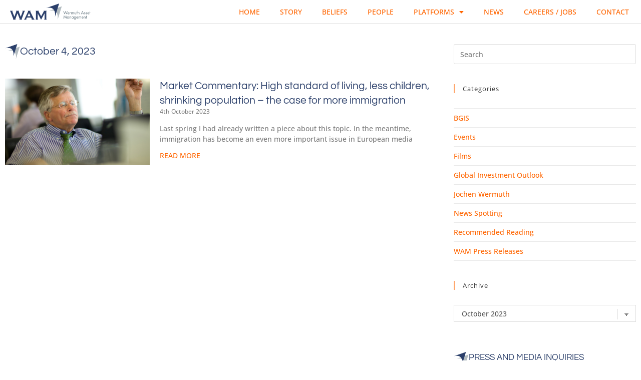

--- FILE ---
content_type: text/html; charset=UTF-8
request_url: https://wermutham.com/2023/10/04/
body_size: 13954
content:
<!doctype html>
<html lang="en-GB">
<head>
	<meta charset="UTF-8">
	<meta name="viewport" content="width=device-width, initial-scale=1">
	<link rel="profile" href="https://gmpg.org/xfn/11">
	<meta name='robots' content='noindex, follow' />

	<!-- This site is optimized with the Yoast SEO plugin v26.7 - https://yoast.com/wordpress/plugins/seo/ -->
	<title>4th October 2023 - wermutham.com</title>
	<meta property="og:locale" content="en_GB" />
	<meta property="og:type" content="website" />
	<meta property="og:title" content="4th October 2023 - wermutham.com" />
	<meta property="og:url" content="https://wermutham.com/2023/10/04/" />
	<meta property="og:site_name" content="wermutham.com" />
	<meta property="og:image" content="https://wermutham.com/wp-content/uploads/2020/06/Investment-green-new.jpg" />
	<meta property="og:image:width" content="1500" />
	<meta property="og:image:height" content="831" />
	<meta property="og:image:type" content="image/jpeg" />
	<meta name="twitter:card" content="summary_large_image" />
	<meta name="twitter:site" content="@wermutham" />
	<script type="application/ld+json" class="yoast-schema-graph">{"@context":"https://schema.org","@graph":[{"@type":"CollectionPage","@id":"https://wermutham.com/2023/10/04/","url":"https://wermutham.com/2023/10/04/","name":"4th October 2023 - wermutham.com","isPartOf":{"@id":"https://wermutham.com/#website"},"primaryImageOfPage":{"@id":"https://wermutham.com/2023/10/04/#primaryimage"},"image":{"@id":"https://wermutham.com/2023/10/04/#primaryimage"},"thumbnailUrl":"https://wermutham.com/wp-content/uploads/2022/02/Dieter-Wermuth-Versand.jpg","breadcrumb":{"@id":"https://wermutham.com/2023/10/04/#breadcrumb"},"inLanguage":"en-GB"},{"@type":"ImageObject","inLanguage":"en-GB","@id":"https://wermutham.com/2023/10/04/#primaryimage","url":"https://wermutham.com/wp-content/uploads/2022/02/Dieter-Wermuth-Versand.jpg","contentUrl":"https://wermutham.com/wp-content/uploads/2022/02/Dieter-Wermuth-Versand.jpg","width":1200,"height":800},{"@type":"BreadcrumbList","@id":"https://wermutham.com/2023/10/04/#breadcrumb","itemListElement":[{"@type":"ListItem","position":1,"name":"Home","item":"https://wermutham.com/"},{"@type":"ListItem","position":2,"name":"Archives for 4th October 2023"}]},{"@type":"WebSite","@id":"https://wermutham.com/#website","url":"https://wermutham.com/","name":"wermutham.com","description":"DEVELOPING COMPANIES AND VALUE IN THE GREEN INDUSTRIAL REVOLUTION","publisher":{"@id":"https://wermutham.com/#organization"},"potentialAction":[{"@type":"SearchAction","target":{"@type":"EntryPoint","urlTemplate":"https://wermutham.com/?s={search_term_string}"},"query-input":{"@type":"PropertyValueSpecification","valueRequired":true,"valueName":"search_term_string"}}],"inLanguage":"en-GB"},{"@type":"Organization","@id":"https://wermutham.com/#organization","name":"wermutham.com","url":"https://wermutham.com/","logo":{"@type":"ImageObject","inLanguage":"en-GB","@id":"https://wermutham.com/#/schema/logo/image/","url":"https://wermutham.com/wp-content/uploads/2018/01/wam-logo-2018-1.svg","contentUrl":"https://wermutham.com/wp-content/uploads/2018/01/wam-logo-2018-1.svg","caption":"wermutham.com"},"image":{"@id":"https://wermutham.com/#/schema/logo/image/"},"sameAs":["http://www.facebook.com/wermutham/","https://x.com/wermutham","http://www.linkedin.com/company/wermuth-asset-management/"]}]}</script>
	<!-- / Yoast SEO plugin. -->


<link rel="alternate" type="application/rss+xml" title="wermutham.com &raquo; Feed" href="https://wermutham.com/feed/" />
<link rel="alternate" type="application/rss+xml" title="wermutham.com &raquo; Comments Feed" href="https://wermutham.com/comments/feed/" />
<style id='wp-img-auto-sizes-contain-inline-css'>
img:is([sizes=auto i],[sizes^="auto," i]){contain-intrinsic-size:3000px 1500px}
/*# sourceURL=wp-img-auto-sizes-contain-inline-css */
</style>
<style id='wp-emoji-styles-inline-css'>

	img.wp-smiley, img.emoji {
		display: inline !important;
		border: none !important;
		box-shadow: none !important;
		height: 1em !important;
		width: 1em !important;
		margin: 0 0.07em !important;
		vertical-align: -0.1em !important;
		background: none !important;
		padding: 0 !important;
	}
/*# sourceURL=wp-emoji-styles-inline-css */
</style>
<link rel='stylesheet' id='wp-block-library-css' href='https://wermutham.com/wp-includes/css/dist/block-library/style.min.css?ver=6.9' media='all' />
<style id='global-styles-inline-css'>
:root{--wp--preset--aspect-ratio--square: 1;--wp--preset--aspect-ratio--4-3: 4/3;--wp--preset--aspect-ratio--3-4: 3/4;--wp--preset--aspect-ratio--3-2: 3/2;--wp--preset--aspect-ratio--2-3: 2/3;--wp--preset--aspect-ratio--16-9: 16/9;--wp--preset--aspect-ratio--9-16: 9/16;--wp--preset--color--black: #000000;--wp--preset--color--cyan-bluish-gray: #abb8c3;--wp--preset--color--white: #ffffff;--wp--preset--color--pale-pink: #f78da7;--wp--preset--color--vivid-red: #cf2e2e;--wp--preset--color--luminous-vivid-orange: #ff6900;--wp--preset--color--luminous-vivid-amber: #fcb900;--wp--preset--color--light-green-cyan: #7bdcb5;--wp--preset--color--vivid-green-cyan: #00d084;--wp--preset--color--pale-cyan-blue: #8ed1fc;--wp--preset--color--vivid-cyan-blue: #0693e3;--wp--preset--color--vivid-purple: #9b51e0;--wp--preset--gradient--vivid-cyan-blue-to-vivid-purple: linear-gradient(135deg,rgb(6,147,227) 0%,rgb(155,81,224) 100%);--wp--preset--gradient--light-green-cyan-to-vivid-green-cyan: linear-gradient(135deg,rgb(122,220,180) 0%,rgb(0,208,130) 100%);--wp--preset--gradient--luminous-vivid-amber-to-luminous-vivid-orange: linear-gradient(135deg,rgb(252,185,0) 0%,rgb(255,105,0) 100%);--wp--preset--gradient--luminous-vivid-orange-to-vivid-red: linear-gradient(135deg,rgb(255,105,0) 0%,rgb(207,46,46) 100%);--wp--preset--gradient--very-light-gray-to-cyan-bluish-gray: linear-gradient(135deg,rgb(238,238,238) 0%,rgb(169,184,195) 100%);--wp--preset--gradient--cool-to-warm-spectrum: linear-gradient(135deg,rgb(74,234,220) 0%,rgb(151,120,209) 20%,rgb(207,42,186) 40%,rgb(238,44,130) 60%,rgb(251,105,98) 80%,rgb(254,248,76) 100%);--wp--preset--gradient--blush-light-purple: linear-gradient(135deg,rgb(255,206,236) 0%,rgb(152,150,240) 100%);--wp--preset--gradient--blush-bordeaux: linear-gradient(135deg,rgb(254,205,165) 0%,rgb(254,45,45) 50%,rgb(107,0,62) 100%);--wp--preset--gradient--luminous-dusk: linear-gradient(135deg,rgb(255,203,112) 0%,rgb(199,81,192) 50%,rgb(65,88,208) 100%);--wp--preset--gradient--pale-ocean: linear-gradient(135deg,rgb(255,245,203) 0%,rgb(182,227,212) 50%,rgb(51,167,181) 100%);--wp--preset--gradient--electric-grass: linear-gradient(135deg,rgb(202,248,128) 0%,rgb(113,206,126) 100%);--wp--preset--gradient--midnight: linear-gradient(135deg,rgb(2,3,129) 0%,rgb(40,116,252) 100%);--wp--preset--font-size--small: 13px;--wp--preset--font-size--medium: 20px;--wp--preset--font-size--large: 36px;--wp--preset--font-size--x-large: 42px;--wp--preset--spacing--20: 0.44rem;--wp--preset--spacing--30: 0.67rem;--wp--preset--spacing--40: 1rem;--wp--preset--spacing--50: 1.5rem;--wp--preset--spacing--60: 2.25rem;--wp--preset--spacing--70: 3.38rem;--wp--preset--spacing--80: 5.06rem;--wp--preset--shadow--natural: 6px 6px 9px rgba(0, 0, 0, 0.2);--wp--preset--shadow--deep: 12px 12px 50px rgba(0, 0, 0, 0.4);--wp--preset--shadow--sharp: 6px 6px 0px rgba(0, 0, 0, 0.2);--wp--preset--shadow--outlined: 6px 6px 0px -3px rgb(255, 255, 255), 6px 6px rgb(0, 0, 0);--wp--preset--shadow--crisp: 6px 6px 0px rgb(0, 0, 0);}:root { --wp--style--global--content-size: 800px;--wp--style--global--wide-size: 1200px; }:where(body) { margin: 0; }.wp-site-blocks > .alignleft { float: left; margin-right: 2em; }.wp-site-blocks > .alignright { float: right; margin-left: 2em; }.wp-site-blocks > .aligncenter { justify-content: center; margin-left: auto; margin-right: auto; }:where(.wp-site-blocks) > * { margin-block-start: 24px; margin-block-end: 0; }:where(.wp-site-blocks) > :first-child { margin-block-start: 0; }:where(.wp-site-blocks) > :last-child { margin-block-end: 0; }:root { --wp--style--block-gap: 24px; }:root :where(.is-layout-flow) > :first-child{margin-block-start: 0;}:root :where(.is-layout-flow) > :last-child{margin-block-end: 0;}:root :where(.is-layout-flow) > *{margin-block-start: 24px;margin-block-end: 0;}:root :where(.is-layout-constrained) > :first-child{margin-block-start: 0;}:root :where(.is-layout-constrained) > :last-child{margin-block-end: 0;}:root :where(.is-layout-constrained) > *{margin-block-start: 24px;margin-block-end: 0;}:root :where(.is-layout-flex){gap: 24px;}:root :where(.is-layout-grid){gap: 24px;}.is-layout-flow > .alignleft{float: left;margin-inline-start: 0;margin-inline-end: 2em;}.is-layout-flow > .alignright{float: right;margin-inline-start: 2em;margin-inline-end: 0;}.is-layout-flow > .aligncenter{margin-left: auto !important;margin-right: auto !important;}.is-layout-constrained > .alignleft{float: left;margin-inline-start: 0;margin-inline-end: 2em;}.is-layout-constrained > .alignright{float: right;margin-inline-start: 2em;margin-inline-end: 0;}.is-layout-constrained > .aligncenter{margin-left: auto !important;margin-right: auto !important;}.is-layout-constrained > :where(:not(.alignleft):not(.alignright):not(.alignfull)){max-width: var(--wp--style--global--content-size);margin-left: auto !important;margin-right: auto !important;}.is-layout-constrained > .alignwide{max-width: var(--wp--style--global--wide-size);}body .is-layout-flex{display: flex;}.is-layout-flex{flex-wrap: wrap;align-items: center;}.is-layout-flex > :is(*, div){margin: 0;}body .is-layout-grid{display: grid;}.is-layout-grid > :is(*, div){margin: 0;}body{padding-top: 0px;padding-right: 0px;padding-bottom: 0px;padding-left: 0px;}a:where(:not(.wp-element-button)){text-decoration: underline;}:root :where(.wp-element-button, .wp-block-button__link){background-color: #32373c;border-width: 0;color: #fff;font-family: inherit;font-size: inherit;font-style: inherit;font-weight: inherit;letter-spacing: inherit;line-height: inherit;padding-top: calc(0.667em + 2px);padding-right: calc(1.333em + 2px);padding-bottom: calc(0.667em + 2px);padding-left: calc(1.333em + 2px);text-decoration: none;text-transform: inherit;}.has-black-color{color: var(--wp--preset--color--black) !important;}.has-cyan-bluish-gray-color{color: var(--wp--preset--color--cyan-bluish-gray) !important;}.has-white-color{color: var(--wp--preset--color--white) !important;}.has-pale-pink-color{color: var(--wp--preset--color--pale-pink) !important;}.has-vivid-red-color{color: var(--wp--preset--color--vivid-red) !important;}.has-luminous-vivid-orange-color{color: var(--wp--preset--color--luminous-vivid-orange) !important;}.has-luminous-vivid-amber-color{color: var(--wp--preset--color--luminous-vivid-amber) !important;}.has-light-green-cyan-color{color: var(--wp--preset--color--light-green-cyan) !important;}.has-vivid-green-cyan-color{color: var(--wp--preset--color--vivid-green-cyan) !important;}.has-pale-cyan-blue-color{color: var(--wp--preset--color--pale-cyan-blue) !important;}.has-vivid-cyan-blue-color{color: var(--wp--preset--color--vivid-cyan-blue) !important;}.has-vivid-purple-color{color: var(--wp--preset--color--vivid-purple) !important;}.has-black-background-color{background-color: var(--wp--preset--color--black) !important;}.has-cyan-bluish-gray-background-color{background-color: var(--wp--preset--color--cyan-bluish-gray) !important;}.has-white-background-color{background-color: var(--wp--preset--color--white) !important;}.has-pale-pink-background-color{background-color: var(--wp--preset--color--pale-pink) !important;}.has-vivid-red-background-color{background-color: var(--wp--preset--color--vivid-red) !important;}.has-luminous-vivid-orange-background-color{background-color: var(--wp--preset--color--luminous-vivid-orange) !important;}.has-luminous-vivid-amber-background-color{background-color: var(--wp--preset--color--luminous-vivid-amber) !important;}.has-light-green-cyan-background-color{background-color: var(--wp--preset--color--light-green-cyan) !important;}.has-vivid-green-cyan-background-color{background-color: var(--wp--preset--color--vivid-green-cyan) !important;}.has-pale-cyan-blue-background-color{background-color: var(--wp--preset--color--pale-cyan-blue) !important;}.has-vivid-cyan-blue-background-color{background-color: var(--wp--preset--color--vivid-cyan-blue) !important;}.has-vivid-purple-background-color{background-color: var(--wp--preset--color--vivid-purple) !important;}.has-black-border-color{border-color: var(--wp--preset--color--black) !important;}.has-cyan-bluish-gray-border-color{border-color: var(--wp--preset--color--cyan-bluish-gray) !important;}.has-white-border-color{border-color: var(--wp--preset--color--white) !important;}.has-pale-pink-border-color{border-color: var(--wp--preset--color--pale-pink) !important;}.has-vivid-red-border-color{border-color: var(--wp--preset--color--vivid-red) !important;}.has-luminous-vivid-orange-border-color{border-color: var(--wp--preset--color--luminous-vivid-orange) !important;}.has-luminous-vivid-amber-border-color{border-color: var(--wp--preset--color--luminous-vivid-amber) !important;}.has-light-green-cyan-border-color{border-color: var(--wp--preset--color--light-green-cyan) !important;}.has-vivid-green-cyan-border-color{border-color: var(--wp--preset--color--vivid-green-cyan) !important;}.has-pale-cyan-blue-border-color{border-color: var(--wp--preset--color--pale-cyan-blue) !important;}.has-vivid-cyan-blue-border-color{border-color: var(--wp--preset--color--vivid-cyan-blue) !important;}.has-vivid-purple-border-color{border-color: var(--wp--preset--color--vivid-purple) !important;}.has-vivid-cyan-blue-to-vivid-purple-gradient-background{background: var(--wp--preset--gradient--vivid-cyan-blue-to-vivid-purple) !important;}.has-light-green-cyan-to-vivid-green-cyan-gradient-background{background: var(--wp--preset--gradient--light-green-cyan-to-vivid-green-cyan) !important;}.has-luminous-vivid-amber-to-luminous-vivid-orange-gradient-background{background: var(--wp--preset--gradient--luminous-vivid-amber-to-luminous-vivid-orange) !important;}.has-luminous-vivid-orange-to-vivid-red-gradient-background{background: var(--wp--preset--gradient--luminous-vivid-orange-to-vivid-red) !important;}.has-very-light-gray-to-cyan-bluish-gray-gradient-background{background: var(--wp--preset--gradient--very-light-gray-to-cyan-bluish-gray) !important;}.has-cool-to-warm-spectrum-gradient-background{background: var(--wp--preset--gradient--cool-to-warm-spectrum) !important;}.has-blush-light-purple-gradient-background{background: var(--wp--preset--gradient--blush-light-purple) !important;}.has-blush-bordeaux-gradient-background{background: var(--wp--preset--gradient--blush-bordeaux) !important;}.has-luminous-dusk-gradient-background{background: var(--wp--preset--gradient--luminous-dusk) !important;}.has-pale-ocean-gradient-background{background: var(--wp--preset--gradient--pale-ocean) !important;}.has-electric-grass-gradient-background{background: var(--wp--preset--gradient--electric-grass) !important;}.has-midnight-gradient-background{background: var(--wp--preset--gradient--midnight) !important;}.has-small-font-size{font-size: var(--wp--preset--font-size--small) !important;}.has-medium-font-size{font-size: var(--wp--preset--font-size--medium) !important;}.has-large-font-size{font-size: var(--wp--preset--font-size--large) !important;}.has-x-large-font-size{font-size: var(--wp--preset--font-size--x-large) !important;}
:root :where(.wp-block-pullquote){font-size: 1.5em;line-height: 1.6;}
/*# sourceURL=global-styles-inline-css */
</style>
<link rel='stylesheet' id='hello-elementor-css' href='https://wermutham.com/wp-content/themes/hello-elementor/assets/css/reset.css?ver=3.4.5' media='all' />
<link rel='stylesheet' id='hello-elementor-theme-style-css' href='https://wermutham.com/wp-content/themes/hello-elementor/assets/css/theme.css?ver=3.4.5' media='all' />
<link rel='stylesheet' id='hello-elementor-header-footer-css' href='https://wermutham.com/wp-content/themes/hello-elementor/assets/css/header-footer.css?ver=3.4.5' media='all' />
<link rel='stylesheet' id='elementor-frontend-css' href='https://wermutham.com/wp-content/plugins/elementor/assets/css/frontend.min.css?ver=3.34.1' media='all' />
<link rel='stylesheet' id='widget-image-css' href='https://wermutham.com/wp-content/plugins/elementor/assets/css/widget-image.min.css?ver=3.34.1' media='all' />
<link rel='stylesheet' id='widget-nav-menu-css' href='https://wermutham.com/wp-content/plugins/elementor-pro/assets/css/widget-nav-menu.min.css?ver=3.34.0' media='all' />
<link rel='stylesheet' id='e-sticky-css' href='https://wermutham.com/wp-content/plugins/elementor-pro/assets/css/modules/sticky.min.css?ver=3.34.0' media='all' />
<link rel='stylesheet' id='widget-heading-css' href='https://wermutham.com/wp-content/plugins/elementor/assets/css/widget-heading.min.css?ver=3.34.1' media='all' />
<link rel='stylesheet' id='widget-icon-list-css' href='https://wermutham.com/wp-content/plugins/elementor/assets/css/widget-icon-list.min.css?ver=3.34.1' media='all' />
<link rel='stylesheet' id='widget-social-icons-css' href='https://wermutham.com/wp-content/plugins/elementor/assets/css/widget-social-icons.min.css?ver=3.34.1' media='all' />
<link rel='stylesheet' id='e-apple-webkit-css' href='https://wermutham.com/wp-content/plugins/elementor/assets/css/conditionals/apple-webkit.min.css?ver=3.34.1' media='all' />
<link rel='stylesheet' id='e-animation-zoomInRight-css' href='https://wermutham.com/wp-content/plugins/elementor/assets/lib/animations/styles/zoomInRight.min.css?ver=3.34.1' media='all' />
<link rel='stylesheet' id='widget-icon-box-css' href='https://wermutham.com/wp-content/plugins/elementor/assets/css/widget-icon-box.min.css?ver=3.34.1' media='all' />
<link rel='stylesheet' id='widget-posts-css' href='https://wermutham.com/wp-content/plugins/elementor-pro/assets/css/widget-posts.min.css?ver=3.34.0' media='all' />
<link rel='stylesheet' id='elementor-icons-css' href='https://wermutham.com/wp-content/plugins/elementor/assets/lib/eicons/css/elementor-icons.min.css?ver=5.45.0' media='all' />
<link rel='stylesheet' id='elementor-post-3037-css' href='https://wermutham.com/wp-content/uploads/elementor/css/post-3037.css?ver=1767856790' media='all' />
<link rel='stylesheet' id='elementor-post-2580-css' href='https://wermutham.com/wp-content/uploads/elementor/css/post-2580.css?ver=1767856791' media='all' />
<link rel='stylesheet' id='elementor-post-2859-css' href='https://wermutham.com/wp-content/uploads/elementor/css/post-2859.css?ver=1767856791' media='all' />
<link rel='stylesheet' id='elementor-post-2966-css' href='https://wermutham.com/wp-content/uploads/elementor/css/post-2966.css?ver=1767857018' media='all' />
<link rel='stylesheet' id='hello-elementor-child-css' href='https://wermutham.com/wp-content/themes/hello-elementor-child/style.css?ver=6.9' media='all' />
<link rel='stylesheet' id='elementor-gf-local-questrial-css' href='https://wermutham.com/wp-content/uploads/elementor/google-fonts/css/questrial.css?ver=1742282617' media='all' />
<link rel='stylesheet' id='elementor-gf-local-opensans-css' href='https://wermutham.com/wp-content/uploads/elementor/google-fonts/css/opensans.css?ver=1742282626' media='all' />
<link rel='stylesheet' id='elementor-gf-local-roboto-css' href='https://wermutham.com/wp-content/uploads/elementor/google-fonts/css/roboto.css?ver=1742282632' media='all' />
<link rel='stylesheet' id='elementor-gf-local-montserrat-css' href='https://wermutham.com/wp-content/uploads/elementor/google-fonts/css/montserrat.css?ver=1742282635' media='all' />
<link rel='stylesheet' id='elementor-icons-shared-0-css' href='https://wermutham.com/wp-content/plugins/elementor/assets/lib/font-awesome/css/fontawesome.min.css?ver=5.15.3' media='all' />
<link rel='stylesheet' id='elementor-icons-fa-solid-css' href='https://wermutham.com/wp-content/plugins/elementor/assets/lib/font-awesome/css/solid.min.css?ver=5.15.3' media='all' />
<link rel='stylesheet' id='elementor-icons-fa-brands-css' href='https://wermutham.com/wp-content/plugins/elementor/assets/lib/font-awesome/css/brands.min.css?ver=5.15.3' media='all' />
<script src="https://wermutham.com/wp-content/plugins/svg-support/vendor/DOMPurify/DOMPurify.min.js?ver=2.5.8" id="bodhi-dompurify-library-js"></script>
<script src="https://wermutham.com/wp-includes/js/jquery/jquery.min.js?ver=3.7.1" id="jquery-core-js"></script>
<script src="https://wermutham.com/wp-includes/js/jquery/jquery-migrate.min.js?ver=3.4.1" id="jquery-migrate-js"></script>
<script id="bodhi_svg_inline-js-extra">
var svgSettings = {"skipNested":""};
//# sourceURL=bodhi_svg_inline-js-extra
</script>
<script src="https://wermutham.com/wp-content/plugins/svg-support/js/min/svgs-inline-min.js" id="bodhi_svg_inline-js"></script>
<script id="bodhi_svg_inline-js-after">
cssTarget={"Bodhi":"img.style-svg","ForceInlineSVG":"style-svg"};ForceInlineSVGActive="false";frontSanitizationEnabled="on";
//# sourceURL=bodhi_svg_inline-js-after
</script>
<link rel="https://api.w.org/" href="https://wermutham.com/wp-json/" /><link rel="EditURI" type="application/rsd+xml" title="RSD" href="https://wermutham.com/xmlrpc.php?rsd" />
<meta name="generator" content="WordPress 6.9" />
<meta name="generator" content="Elementor 3.34.1; features: additional_custom_breakpoints; settings: css_print_method-external, google_font-enabled, font_display-auto">
<!-- Google tag (gtag.js) -->
<script async src="https://www.googletagmanager.com/gtag/js?id=G-6CWKZ4TBE6"></script>
<script>
  window.dataLayer = window.dataLayer || [];
  function gtag(){dataLayer.push(arguments);}
  gtag('js', new Date());

  gtag('config', 'G-6CWKZ4TBE6');
</script>
			<style>
				.e-con.e-parent:nth-of-type(n+4):not(.e-lazyloaded):not(.e-no-lazyload),
				.e-con.e-parent:nth-of-type(n+4):not(.e-lazyloaded):not(.e-no-lazyload) * {
					background-image: none !important;
				}
				@media screen and (max-height: 1024px) {
					.e-con.e-parent:nth-of-type(n+3):not(.e-lazyloaded):not(.e-no-lazyload),
					.e-con.e-parent:nth-of-type(n+3):not(.e-lazyloaded):not(.e-no-lazyload) * {
						background-image: none !important;
					}
				}
				@media screen and (max-height: 640px) {
					.e-con.e-parent:nth-of-type(n+2):not(.e-lazyloaded):not(.e-no-lazyload),
					.e-con.e-parent:nth-of-type(n+2):not(.e-lazyloaded):not(.e-no-lazyload) * {
						background-image: none !important;
					}
				}
			</style>
			<link rel="icon" href="https://wermutham.com/wp-content/uploads/2018/01/cropped-wam-icon-512px-32x32.png" sizes="32x32" />
<link rel="icon" href="https://wermutham.com/wp-content/uploads/2018/01/cropped-wam-icon-512px-192x192.png" sizes="192x192" />
<link rel="apple-touch-icon" href="https://wermutham.com/wp-content/uploads/2018/01/cropped-wam-icon-512px-180x180.png" />
<meta name="msapplication-TileImage" content="https://wermutham.com/wp-content/uploads/2018/01/cropped-wam-icon-512px-270x270.png" />
</head>
<body data-rsssl=1 class="archive date wp-custom-logo wp-embed-responsive wp-theme-hello-elementor wp-child-theme-hello-elementor-child hello-elementor-default elementor-page-2966 elementor-default elementor-template-full-width elementor-kit-3037">


<a class="skip-link screen-reader-text" href="#content">Skip to content</a>

		<header data-elementor-type="header" data-elementor-id="2580" class="elementor elementor-2580 elementor-location-header" data-elementor-post-type="elementor_library">
					<section class="elementor-section elementor-top-section elementor-element elementor-element-58d9e9a elementor-section-stretched elementor-section-full_width elementor-section-height-default elementor-section-height-default" data-id="58d9e9a" data-element_type="section" data-settings="{&quot;stretch_section&quot;:&quot;section-stretched&quot;,&quot;background_background&quot;:&quot;classic&quot;,&quot;sticky&quot;:&quot;top&quot;,&quot;sticky_on&quot;:[&quot;desktop&quot;,&quot;tablet&quot;,&quot;mobile&quot;],&quot;sticky_offset&quot;:0,&quot;sticky_effects_offset&quot;:0,&quot;sticky_anchor_link_offset&quot;:0}">
						<div class="elementor-container elementor-column-gap-default">
					<div class="elementor-column elementor-col-33 elementor-top-column elementor-element elementor-element-048d41f" data-id="048d41f" data-element_type="column">
			<div class="elementor-widget-wrap elementor-element-populated">
						<div class="elementor-element elementor-element-4dce6db elementor-widget elementor-widget-theme-site-logo elementor-widget-image" data-id="4dce6db" data-element_type="widget" data-widget_type="theme-site-logo.default">
				<div class="elementor-widget-container">
											<a href="https://wermutham.com">
			<img width="1" height="1" src="https://wermutham.com/wp-content/uploads/2018/01/wam-logo-2018-1.svg" class="attachment-full size-full wp-image-1177" alt="" />				</a>
											</div>
				</div>
					</div>
		</div>
				<div class="elementor-column elementor-col-66 elementor-top-column elementor-element elementor-element-b29a629" data-id="b29a629" data-element_type="column">
			<div class="elementor-widget-wrap elementor-element-populated">
						<div class="elementor-element elementor-element-5ad0fde elementor-nav-menu__align-end elementor-nav-menu--stretch elementor-nav-menu--dropdown-tablet elementor-nav-menu__text-align-aside elementor-nav-menu--toggle elementor-nav-menu--burger elementor-widget elementor-widget-nav-menu" data-id="5ad0fde" data-element_type="widget" data-settings="{&quot;full_width&quot;:&quot;stretch&quot;,&quot;layout&quot;:&quot;horizontal&quot;,&quot;submenu_icon&quot;:{&quot;value&quot;:&quot;&lt;i class=\&quot;fas fa-caret-down\&quot; aria-hidden=\&quot;true\&quot;&gt;&lt;\/i&gt;&quot;,&quot;library&quot;:&quot;fa-solid&quot;},&quot;toggle&quot;:&quot;burger&quot;}" data-widget_type="nav-menu.default">
				<div class="elementor-widget-container">
								<nav aria-label="Menu" class="elementor-nav-menu--main elementor-nav-menu__container elementor-nav-menu--layout-horizontal e--pointer-none">
				<ul id="menu-1-5ad0fde" class="elementor-nav-menu"><li class="menu-item menu-item-type-post_type menu-item-object-page menu-item-home menu-item-2658"><a href="https://wermutham.com/" class="elementor-item">Home</a></li>
<li class="menu-item menu-item-type-post_type menu-item-object-page menu-item-384"><a href="https://wermutham.com/story/" class="elementor-item">Story</a></li>
<li class="menu-item menu-item-type-post_type menu-item-object-page menu-item-383"><a href="https://wermutham.com/belief/" class="elementor-item">Beliefs</a></li>
<li class="menu-item menu-item-type-post_type menu-item-object-page menu-item-378"><a href="https://wermutham.com/people/" class="elementor-item">People</a></li>
<li class="menu-item menu-item-type-custom menu-item-object-custom menu-item-has-children menu-item-94"><a href="#" class="elementor-item elementor-item-anchor">Platforms</a>
<ul class="sub-menu elementor-nav-menu--dropdown">
	<li class="menu-item menu-item-type-post_type menu-item-object-page menu-item-273"><a href="https://wermutham.com/ggf1/" class="elementor-sub-item">WAM GGF1</a></li>
	<li class="menu-item menu-item-type-post_type menu-item-object-page menu-item-360"><a href="https://wermutham.com/ggf2/" class="elementor-sub-item">WAM GGF2</a></li>
	<li class="menu-item menu-item-type-post_type menu-item-object-page menu-item-374"><a href="https://wermutham.com/climate-endowment/" class="elementor-sub-item">WAM CLIMATE ENDOWMENT</a></li>
	<li class="menu-item menu-item-type-post_type menu-item-object-page menu-item-375"><a href="https://wermutham.com/investment-strategies/" class="elementor-sub-item">WAM Listed investment strategies</a></li>
	<li class="menu-item menu-item-type-custom menu-item-object-custom menu-item-has-children menu-item-4220"><a href="#" class="elementor-sub-item elementor-item-anchor">WAM Family Office</a>
	<ul class="sub-menu elementor-nav-menu--dropdown">
		<li class="menu-item menu-item-type-custom menu-item-object-custom menu-item-4221"><a target="_blank" href="https://kora.app/" class="elementor-sub-item">Kora</a></li>
		<li class="menu-item menu-item-type-custom menu-item-object-custom menu-item-4222"><a target="_blank" href="https://solar-foundry.com/" class="elementor-sub-item">Solar Foundry</a></li>
	</ul>
</li>
	<li class="menu-item menu-item-type-post_type menu-item-object-page menu-item-3241"><a href="https://wermutham.com/forestry/" class="elementor-sub-item">WAM Forestry</a></li>
	<li class="menu-item menu-item-type-post_type menu-item-object-page menu-item-has-children menu-item-3251"><a href="https://wermutham.com/berlin-green-investment-summit-agenda/" class="elementor-sub-item">Berlin Green Investment Summit</a>
	<ul class="sub-menu elementor-nav-menu--dropdown">
		<li class="menu-item menu-item-type-post_type menu-item-object-post menu-item-4136"><a href="https://wermutham.com/2023/03/21/berlin-green-investment-summit-2023/" class="elementor-sub-item">BGIS 2023</a></li>
		<li class="menu-item menu-item-type-post_type menu-item-object-post menu-item-3739"><a href="https://wermutham.com/2022/01/18/berlin-green-investment-summit-2022/" class="elementor-sub-item">BGIS 2022</a></li>
		<li class="menu-item menu-item-type-post_type menu-item-object-post menu-item-3496"><a href="https://wermutham.com/2021/10/14/virtual-berlin-green-investment-summit-14-october-2021/" class="elementor-sub-item">BGIS 14 October 2021</a></li>
		<li class="menu-item menu-item-type-post_type menu-item-object-post menu-item-3402"><a href="https://wermutham.com/2021/01/05/virtual-berlin-green-investment-summit-25-march-2021/" class="elementor-sub-item">BGIS 25 March 2021</a></li>
		<li class="menu-item menu-item-type-post_type menu-item-object-post menu-item-3330"><a href="https://wermutham.com/2020/09/17/virtual-berlin-green-investment-summit-24-september-2020/" class="elementor-sub-item">BGIS 24 September 2020</a></li>
		<li class="menu-item menu-item-type-post_type menu-item-object-post menu-item-3321"><a href="https://wermutham.com/2020/06/17/virtual-berlin-green-investment-summit-25-june-2020/" class="elementor-sub-item">BGIS 25 June 2020</a></li>
		<li class="menu-item menu-item-type-post_type menu-item-object-page menu-item-3133"><a href="https://wermutham.com/bgis-2019/" class="elementor-sub-item">BGIS 2019</a></li>
		<li class="menu-item menu-item-type-post_type menu-item-object-page menu-item-2323"><a href="https://wermutham.com/bgis-2018/" class="elementor-sub-item">BGIS 2018</a></li>
	</ul>
</li>
	<li class="menu-item menu-item-type-post_type menu-item-object-page menu-item-4902"><a href="https://wermutham.com/webinars/" class="elementor-sub-item">Webinars</a></li>
</ul>
</li>
<li class="menu-item menu-item-type-post_type menu-item-object-page current_page_parent menu-item-387"><a href="https://wermutham.com/news/" class="elementor-item">News</a></li>
<li class="menu-item menu-item-type-taxonomy menu-item-object-category menu-item-4707"><a href="https://wermutham.com/category/careers-jobs/" class="elementor-item">Careers / Jobs</a></li>
<li class="menu-item menu-item-type-post_type menu-item-object-page menu-item-390"><a href="https://wermutham.com/contact/" class="elementor-item">Contact</a></li>
</ul>			</nav>
					<div class="elementor-menu-toggle" role="button" tabindex="0" aria-label="Menu Toggle" aria-expanded="false">
			<i aria-hidden="true" role="presentation" class="elementor-menu-toggle__icon--open eicon-menu-bar"></i><i aria-hidden="true" role="presentation" class="elementor-menu-toggle__icon--close eicon-close"></i>		</div>
					<nav class="elementor-nav-menu--dropdown elementor-nav-menu__container" aria-hidden="true">
				<ul id="menu-2-5ad0fde" class="elementor-nav-menu"><li class="menu-item menu-item-type-post_type menu-item-object-page menu-item-home menu-item-2658"><a href="https://wermutham.com/" class="elementor-item" tabindex="-1">Home</a></li>
<li class="menu-item menu-item-type-post_type menu-item-object-page menu-item-384"><a href="https://wermutham.com/story/" class="elementor-item" tabindex="-1">Story</a></li>
<li class="menu-item menu-item-type-post_type menu-item-object-page menu-item-383"><a href="https://wermutham.com/belief/" class="elementor-item" tabindex="-1">Beliefs</a></li>
<li class="menu-item menu-item-type-post_type menu-item-object-page menu-item-378"><a href="https://wermutham.com/people/" class="elementor-item" tabindex="-1">People</a></li>
<li class="menu-item menu-item-type-custom menu-item-object-custom menu-item-has-children menu-item-94"><a href="#" class="elementor-item elementor-item-anchor" tabindex="-1">Platforms</a>
<ul class="sub-menu elementor-nav-menu--dropdown">
	<li class="menu-item menu-item-type-post_type menu-item-object-page menu-item-273"><a href="https://wermutham.com/ggf1/" class="elementor-sub-item" tabindex="-1">WAM GGF1</a></li>
	<li class="menu-item menu-item-type-post_type menu-item-object-page menu-item-360"><a href="https://wermutham.com/ggf2/" class="elementor-sub-item" tabindex="-1">WAM GGF2</a></li>
	<li class="menu-item menu-item-type-post_type menu-item-object-page menu-item-374"><a href="https://wermutham.com/climate-endowment/" class="elementor-sub-item" tabindex="-1">WAM CLIMATE ENDOWMENT</a></li>
	<li class="menu-item menu-item-type-post_type menu-item-object-page menu-item-375"><a href="https://wermutham.com/investment-strategies/" class="elementor-sub-item" tabindex="-1">WAM Listed investment strategies</a></li>
	<li class="menu-item menu-item-type-custom menu-item-object-custom menu-item-has-children menu-item-4220"><a href="#" class="elementor-sub-item elementor-item-anchor" tabindex="-1">WAM Family Office</a>
	<ul class="sub-menu elementor-nav-menu--dropdown">
		<li class="menu-item menu-item-type-custom menu-item-object-custom menu-item-4221"><a target="_blank" href="https://kora.app/" class="elementor-sub-item" tabindex="-1">Kora</a></li>
		<li class="menu-item menu-item-type-custom menu-item-object-custom menu-item-4222"><a target="_blank" href="https://solar-foundry.com/" class="elementor-sub-item" tabindex="-1">Solar Foundry</a></li>
	</ul>
</li>
	<li class="menu-item menu-item-type-post_type menu-item-object-page menu-item-3241"><a href="https://wermutham.com/forestry/" class="elementor-sub-item" tabindex="-1">WAM Forestry</a></li>
	<li class="menu-item menu-item-type-post_type menu-item-object-page menu-item-has-children menu-item-3251"><a href="https://wermutham.com/berlin-green-investment-summit-agenda/" class="elementor-sub-item" tabindex="-1">Berlin Green Investment Summit</a>
	<ul class="sub-menu elementor-nav-menu--dropdown">
		<li class="menu-item menu-item-type-post_type menu-item-object-post menu-item-4136"><a href="https://wermutham.com/2023/03/21/berlin-green-investment-summit-2023/" class="elementor-sub-item" tabindex="-1">BGIS 2023</a></li>
		<li class="menu-item menu-item-type-post_type menu-item-object-post menu-item-3739"><a href="https://wermutham.com/2022/01/18/berlin-green-investment-summit-2022/" class="elementor-sub-item" tabindex="-1">BGIS 2022</a></li>
		<li class="menu-item menu-item-type-post_type menu-item-object-post menu-item-3496"><a href="https://wermutham.com/2021/10/14/virtual-berlin-green-investment-summit-14-october-2021/" class="elementor-sub-item" tabindex="-1">BGIS 14 October 2021</a></li>
		<li class="menu-item menu-item-type-post_type menu-item-object-post menu-item-3402"><a href="https://wermutham.com/2021/01/05/virtual-berlin-green-investment-summit-25-march-2021/" class="elementor-sub-item" tabindex="-1">BGIS 25 March 2021</a></li>
		<li class="menu-item menu-item-type-post_type menu-item-object-post menu-item-3330"><a href="https://wermutham.com/2020/09/17/virtual-berlin-green-investment-summit-24-september-2020/" class="elementor-sub-item" tabindex="-1">BGIS 24 September 2020</a></li>
		<li class="menu-item menu-item-type-post_type menu-item-object-post menu-item-3321"><a href="https://wermutham.com/2020/06/17/virtual-berlin-green-investment-summit-25-june-2020/" class="elementor-sub-item" tabindex="-1">BGIS 25 June 2020</a></li>
		<li class="menu-item menu-item-type-post_type menu-item-object-page menu-item-3133"><a href="https://wermutham.com/bgis-2019/" class="elementor-sub-item" tabindex="-1">BGIS 2019</a></li>
		<li class="menu-item menu-item-type-post_type menu-item-object-page menu-item-2323"><a href="https://wermutham.com/bgis-2018/" class="elementor-sub-item" tabindex="-1">BGIS 2018</a></li>
	</ul>
</li>
	<li class="menu-item menu-item-type-post_type menu-item-object-page menu-item-4902"><a href="https://wermutham.com/webinars/" class="elementor-sub-item" tabindex="-1">Webinars</a></li>
</ul>
</li>
<li class="menu-item menu-item-type-post_type menu-item-object-page current_page_parent menu-item-387"><a href="https://wermutham.com/news/" class="elementor-item" tabindex="-1">News</a></li>
<li class="menu-item menu-item-type-taxonomy menu-item-object-category menu-item-4707"><a href="https://wermutham.com/category/careers-jobs/" class="elementor-item" tabindex="-1">Careers / Jobs</a></li>
<li class="menu-item menu-item-type-post_type menu-item-object-page menu-item-390"><a href="https://wermutham.com/contact/" class="elementor-item" tabindex="-1">Contact</a></li>
</ul>			</nav>
						</div>
				</div>
					</div>
		</div>
					</div>
		</section>
				</header>
				<div data-elementor-type="archive" data-elementor-id="2966" class="elementor elementor-2966 elementor-location-archive" data-elementor-post-type="elementor_library">
					<section class="elementor-section elementor-top-section elementor-element elementor-element-1297963 elementor-section-boxed elementor-section-height-default elementor-section-height-default" data-id="1297963" data-element_type="section">
						<div class="elementor-container elementor-column-gap-default">
					<div class="elementor-column elementor-col-50 elementor-top-column elementor-element elementor-element-cc56985" data-id="cc56985" data-element_type="column">
			<div class="elementor-widget-wrap elementor-element-populated">
						<div class="elementor-element elementor-element-9cb58bd elementor-position-inline-start animated-slow elementor-view-default elementor-mobile-position-block-start elementor-invisible elementor-widget elementor-widget-icon-box" data-id="9cb58bd" data-element_type="widget" data-settings="{&quot;_animation&quot;:&quot;zoomInRight&quot;}" data-widget_type="icon-box.default">
				<div class="elementor-widget-container">
							<div class="elementor-icon-box-wrapper">

						<div class="elementor-icon-box-icon">
				<span  class="elementor-icon">
				<svg xmlns="http://www.w3.org/2000/svg" viewBox="0 0 99.24 103.04"><defs><style>.cls-1{fill:#677881;opacity:0.5;}.cls-2{fill:#2c406b;}</style></defs><title>Resurs 4</title><g id="Lager_2" data-name="Lager 2"><g id="Lager_1-2" data-name="Lager 1"><path class="cls-1" d="M17,46.53,99.24,18,72.39,103S86.93,30.31,17,46.53Z"></path><path class="cls-2" d="M0,28.53,82.24,0,55.39,85S69.93,12.31,0,28.53Z"></path></g></g></svg>				</span>
			</div>
			
						<div class="elementor-icon-box-content">

									<h3 class="elementor-icon-box-title">
						<span  >
							October 4, 2023						</span>
					</h3>
				
				
			</div>
			
		</div>
						</div>
				</div>
				<div class="elementor-element elementor-element-1084ab8 elementor-grid-1 elementor-posts--thumbnail-left elementor-grid-tablet-2 elementor-grid-mobile-1 elementor-widget elementor-widget-archive-posts" data-id="1084ab8" data-element_type="widget" data-settings="{&quot;archive_classic_columns&quot;:&quot;1&quot;,&quot;archive_classic_columns_tablet&quot;:&quot;2&quot;,&quot;archive_classic_columns_mobile&quot;:&quot;1&quot;,&quot;archive_classic_row_gap&quot;:{&quot;unit&quot;:&quot;px&quot;,&quot;size&quot;:35,&quot;sizes&quot;:[]},&quot;archive_classic_row_gap_tablet&quot;:{&quot;unit&quot;:&quot;px&quot;,&quot;size&quot;:&quot;&quot;,&quot;sizes&quot;:[]},&quot;archive_classic_row_gap_mobile&quot;:{&quot;unit&quot;:&quot;px&quot;,&quot;size&quot;:&quot;&quot;,&quot;sizes&quot;:[]},&quot;pagination_type&quot;:&quot;numbers&quot;}" data-widget_type="archive-posts.archive_classic">
				<div class="elementor-widget-container">
							<div class="elementor-posts-container elementor-posts elementor-posts--skin-classic elementor-grid" role="list">
				<article class="elementor-post elementor-grid-item post-4374 post type-post status-publish format-standard has-post-thumbnail hentry category-global-investment-outlook" role="listitem">
				<a class="elementor-post__thumbnail__link" href="https://wermutham.com/2023/10/04/market-commentary-high-standard-of-living-less-children-shrinking-population-the-case-for-more-immigration/" tabindex="-1" >
			<div class="elementor-post__thumbnail"><img fetchpriority="high" width="1200" height="800" src="https://wermutham.com/wp-content/uploads/2022/02/Dieter-Wermuth-Versand.jpg" class="attachment-full size-full wp-image-3761" alt="" /></div>
		</a>
				<div class="elementor-post__text">
				<h3 class="elementor-post__title">
			<a href="https://wermutham.com/2023/10/04/market-commentary-high-standard-of-living-less-children-shrinking-population-the-case-for-more-immigration/" >
				Market Commentary: High standard of living, less children, shrinking population – the case for more immigration			</a>
		</h3>
				<div class="elementor-post__meta-data">
					<span class="elementor-post-date">
			4th October 2023		</span>
				</div>
				<div class="elementor-post__excerpt">
			<p>Last spring I had already written a piece about this topic. In the meantime, immigration has become an even more important issue in European media</p>
		</div>
		
		<a class="elementor-post__read-more" href="https://wermutham.com/2023/10/04/market-commentary-high-standard-of-living-less-children-shrinking-population-the-case-for-more-immigration/" aria-label="Read more about Market Commentary: High standard of living, less children, shrinking population – the case for more immigration" tabindex="-1" >
			Read more		</a>

				</div>
				</article>
				</div>
		
						</div>
				</div>
					</div>
		</div>
				<div class="elementor-column elementor-col-50 elementor-top-column elementor-element elementor-element-c15c143" data-id="c15c143" data-element_type="column">
			<div class="elementor-widget-wrap elementor-element-populated">
						<div class="elementor-element elementor-element-22e073e elementor-widget elementor-widget-sidebar" data-id="22e073e" data-element_type="widget" data-widget_type="sidebar.default">
				<div class="elementor-widget-container">
					<div id="search-2" class="sidebar-box widget_search clr">
<form aria-label="" role="search" method="get" class="searchform" action="https://wermutham.com/">	
	<input aria-label="" type="search" id="ocean-search-form-696ae0a2c7387" class="field" autocomplete="off" placeholder="Search" name="s">
		</form>
</div><div id="categories-2" class="sidebar-box widget_categories clr"><h4 class="widget-title">Categories</h4><nav aria-label="Categories">
			<ul>
					<li class="cat-item cat-item-30"><a href="https://wermutham.com/category/bgis/">BGIS</a>
</li>
	<li class="cat-item cat-item-13"><a href="https://wermutham.com/category/events/">Events</a>
</li>
	<li class="cat-item cat-item-18"><a href="https://wermutham.com/category/films/">Films</a>
</li>
	<li class="cat-item cat-item-12"><a href="https://wermutham.com/category/global-investment-outlook/">Global Investment Outlook</a>
</li>
	<li class="cat-item cat-item-14"><a href="https://wermutham.com/category/jochen-wermuth/">Jochen Wermuth</a>
</li>
	<li class="cat-item cat-item-1"><a href="https://wermutham.com/category/newsspotting/">News Spotting</a>
</li>
	<li class="cat-item cat-item-22"><a href="https://wermutham.com/category/recommended-reading/">Recommended Reading</a>
</li>
	<li class="cat-item cat-item-11"><a href="https://wermutham.com/category/press-releases/">WAM Press Releases</a>
</li>
			</ul>

			</nav></div><div id="archives-2" class="sidebar-box widget_archive clr"><h4 class="widget-title">Archive</h4>		<label class="screen-reader-text" for="archives-dropdown-2">Archive</label>
		<select id="archives-dropdown-2" name="archive-dropdown">
			
			<option value="">Select Month</option>
				<option value='https://wermutham.com/2026/01/'> January 2026 </option>
	<option value='https://wermutham.com/2025/10/'> October 2025 </option>
	<option value='https://wermutham.com/2025/09/'> September 2025 </option>
	<option value='https://wermutham.com/2025/08/'> August 2025 </option>
	<option value='https://wermutham.com/2025/06/'> June 2025 </option>
	<option value='https://wermutham.com/2025/04/'> April 2025 </option>
	<option value='https://wermutham.com/2025/03/'> March 2025 </option>
	<option value='https://wermutham.com/2025/02/'> February 2025 </option>
	<option value='https://wermutham.com/2025/01/'> January 2025 </option>
	<option value='https://wermutham.com/2024/12/'> December 2024 </option>
	<option value='https://wermutham.com/2024/11/'> November 2024 </option>
	<option value='https://wermutham.com/2024/10/'> October 2024 </option>
	<option value='https://wermutham.com/2024/09/'> September 2024 </option>
	<option value='https://wermutham.com/2024/08/'> August 2024 </option>
	<option value='https://wermutham.com/2024/07/'> July 2024 </option>
	<option value='https://wermutham.com/2024/06/'> June 2024 </option>
	<option value='https://wermutham.com/2024/05/'> May 2024 </option>
	<option value='https://wermutham.com/2024/04/'> April 2024 </option>
	<option value='https://wermutham.com/2024/03/'> March 2024 </option>
	<option value='https://wermutham.com/2024/02/'> February 2024 </option>
	<option value='https://wermutham.com/2024/01/'> January 2024 </option>
	<option value='https://wermutham.com/2023/12/'> December 2023 </option>
	<option value='https://wermutham.com/2023/11/'> November 2023 </option>
	<option value='https://wermutham.com/2023/10/' selected='selected'> October 2023 </option>
	<option value='https://wermutham.com/2023/09/'> September 2023 </option>
	<option value='https://wermutham.com/2023/08/'> August 2023 </option>
	<option value='https://wermutham.com/2023/07/'> July 2023 </option>
	<option value='https://wermutham.com/2023/06/'> June 2023 </option>
	<option value='https://wermutham.com/2023/05/'> May 2023 </option>
	<option value='https://wermutham.com/2023/04/'> April 2023 </option>
	<option value='https://wermutham.com/2023/03/'> March 2023 </option>
	<option value='https://wermutham.com/2023/02/'> February 2023 </option>
	<option value='https://wermutham.com/2023/01/'> January 2023 </option>
	<option value='https://wermutham.com/2022/12/'> December 2022 </option>
	<option value='https://wermutham.com/2022/11/'> November 2022 </option>
	<option value='https://wermutham.com/2022/10/'> October 2022 </option>
	<option value='https://wermutham.com/2022/09/'> September 2022 </option>
	<option value='https://wermutham.com/2022/08/'> August 2022 </option>
	<option value='https://wermutham.com/2022/07/'> July 2022 </option>
	<option value='https://wermutham.com/2022/06/'> June 2022 </option>
	<option value='https://wermutham.com/2022/05/'> May 2022 </option>
	<option value='https://wermutham.com/2022/04/'> April 2022 </option>
	<option value='https://wermutham.com/2022/03/'> March 2022 </option>
	<option value='https://wermutham.com/2022/02/'> February 2022 </option>
	<option value='https://wermutham.com/2022/01/'> January 2022 </option>
	<option value='https://wermutham.com/2021/10/'> October 2021 </option>
	<option value='https://wermutham.com/2021/06/'> June 2021 </option>
	<option value='https://wermutham.com/2021/05/'> May 2021 </option>
	<option value='https://wermutham.com/2021/01/'> January 2021 </option>
	<option value='https://wermutham.com/2020/10/'> October 2020 </option>
	<option value='https://wermutham.com/2020/09/'> September 2020 </option>
	<option value='https://wermutham.com/2020/08/'> August 2020 </option>
	<option value='https://wermutham.com/2020/06/'> June 2020 </option>
	<option value='https://wermutham.com/2020/05/'> May 2020 </option>
	<option value='https://wermutham.com/2020/03/'> March 2020 </option>
	<option value='https://wermutham.com/2019/11/'> November 2019 </option>
	<option value='https://wermutham.com/2019/09/'> September 2019 </option>
	<option value='https://wermutham.com/2019/08/'> August 2019 </option>
	<option value='https://wermutham.com/2019/07/'> July 2019 </option>
	<option value='https://wermutham.com/2019/06/'> June 2019 </option>
	<option value='https://wermutham.com/2019/05/'> May 2019 </option>
	<option value='https://wermutham.com/2019/04/'> April 2019 </option>
	<option value='https://wermutham.com/2019/03/'> March 2019 </option>
	<option value='https://wermutham.com/2019/02/'> February 2019 </option>
	<option value='https://wermutham.com/2019/01/'> January 2019 </option>
	<option value='https://wermutham.com/2018/12/'> December 2018 </option>
	<option value='https://wermutham.com/2018/11/'> November 2018 </option>
	<option value='https://wermutham.com/2018/10/'> October 2018 </option>
	<option value='https://wermutham.com/2018/09/'> September 2018 </option>
	<option value='https://wermutham.com/2018/08/'> August 2018 </option>
	<option value='https://wermutham.com/2018/07/'> July 2018 </option>
	<option value='https://wermutham.com/2018/06/'> June 2018 </option>
	<option value='https://wermutham.com/2018/05/'> May 2018 </option>
	<option value='https://wermutham.com/2018/04/'> April 2018 </option>
	<option value='https://wermutham.com/2018/03/'> March 2018 </option>
	<option value='https://wermutham.com/2018/02/'> February 2018 </option>
	<option value='https://wermutham.com/2018/01/'> January 2018 </option>
	<option value='https://wermutham.com/2017/12/'> December 2017 </option>
	<option value='https://wermutham.com/2017/11/'> November 2017 </option>
	<option value='https://wermutham.com/2017/08/'> August 2017 </option>
	<option value='https://wermutham.com/2017/06/'> June 2017 </option>
	<option value='https://wermutham.com/2017/04/'> April 2017 </option>
	<option value='https://wermutham.com/2017/03/'> March 2017 </option>
	<option value='https://wermutham.com/2017/01/'> January 2017 </option>
	<option value='https://wermutham.com/2016/11/'> November 2016 </option>
	<option value='https://wermutham.com/2016/05/'> May 2016 </option>

		</select>

			<script>
( ( dropdownId ) => {
	const dropdown = document.getElementById( dropdownId );
	function onSelectChange() {
		setTimeout( () => {
			if ( 'escape' === dropdown.dataset.lastkey ) {
				return;
			}
			if ( dropdown.value ) {
				document.location.href = dropdown.value;
			}
		}, 250 );
	}
	function onKeyUp( event ) {
		if ( 'Escape' === event.key ) {
			dropdown.dataset.lastkey = 'escape';
		} else {
			delete dropdown.dataset.lastkey;
		}
	}
	function onClick() {
		delete dropdown.dataset.lastkey;
	}
	dropdown.addEventListener( 'keyup', onKeyUp );
	dropdown.addEventListener( 'click', onClick );
	dropdown.addEventListener( 'change', onSelectChange );
})( "archives-dropdown-2" );

//# sourceURL=WP_Widget_Archives%3A%3Awidget
</script>
</div>				</div>
				</div>
				<section class="elementor-section elementor-inner-section elementor-element elementor-element-ddfd1ec elementor-section-boxed elementor-section-height-default elementor-section-height-default" data-id="ddfd1ec" data-element_type="section">
						<div class="elementor-container elementor-column-gap-no">
					<div class="elementor-column elementor-col-100 elementor-inner-column elementor-element elementor-element-91226ad" data-id="91226ad" data-element_type="column">
			<div class="elementor-widget-wrap elementor-element-populated">
						<div class="elementor-element elementor-element-626026d elementor-position-inline-start animated-slow elementor-view-default elementor-mobile-position-block-start elementor-invisible elementor-widget elementor-widget-icon-box" data-id="626026d" data-element_type="widget" data-settings="{&quot;_animation&quot;:&quot;zoomInRight&quot;}" data-widget_type="icon-box.default">
				<div class="elementor-widget-container">
							<div class="elementor-icon-box-wrapper">

						<div class="elementor-icon-box-icon">
				<span  class="elementor-icon">
				<svg xmlns="http://www.w3.org/2000/svg" viewBox="0 0 99.24 103.04"><defs><style>.cls-1{fill:#677881;opacity:0.5;}.cls-2{fill:#2c406b;}</style></defs><title>Resurs 4</title><g id="Lager_2" data-name="Lager 2"><g id="Lager_1-2" data-name="Lager 1"><path class="cls-1" d="M17,46.53,99.24,18,72.39,103S86.93,30.31,17,46.53Z"></path><path class="cls-2" d="M0,28.53,82.24,0,55.39,85S69.93,12.31,0,28.53Z"></path></g></g></svg>				</span>
			</div>
			
						<div class="elementor-icon-box-content">

									<h3 class="elementor-icon-box-title">
						<span  >
							Press and media inquiries						</span>
					</h3>
				
				
			</div>
			
		</div>
						</div>
				</div>
				<div class="elementor-element elementor-element-192524c elementor-widget elementor-widget-image" data-id="192524c" data-element_type="widget" data-widget_type="image.default">
				<div class="elementor-widget-container">
															<img width="175" height="225" src="https://wermutham.com/wp-content/uploads/2023/08/magdalena-pietrzyk.jpg" class="attachment-full size-full wp-image-4289" alt="" />															</div>
				</div>
				<div class="elementor-element elementor-element-54ab906 elementor-widget elementor-widget-heading" data-id="54ab906" data-element_type="widget" data-widget_type="heading.default">
				<div class="elementor-widget-container">
					<h2 class="elementor-heading-title elementor-size-default">Magdalena Pietrzyk</h2>				</div>
				</div>
				<div class="elementor-element elementor-element-9df86c0 elementor-widget elementor-widget-text-editor" data-id="9df86c0" data-element_type="widget" data-widget_type="text-editor.default">
				<div class="elementor-widget-container">
									<p><a href="mailto:mpietrzyk@wermutham.com">mpietrzyk@wermutham.com</a></p>								</div>
				</div>
					</div>
		</div>
					</div>
		</section>
					</div>
		</div>
					</div>
		</section>
				</div>
				<footer data-elementor-type="footer" data-elementor-id="2859" class="elementor elementor-2859 elementor-location-footer" data-elementor-post-type="elementor_library">
					<section class="elementor-section elementor-top-section elementor-element elementor-element-20c375c elementor-section-boxed elementor-section-height-default elementor-section-height-default" data-id="20c375c" data-element_type="section" data-settings="{&quot;background_background&quot;:&quot;classic&quot;}">
						<div class="elementor-container elementor-column-gap-default">
					<div class="elementor-column elementor-col-25 elementor-top-column elementor-element elementor-element-b0b67d7" data-id="b0b67d7" data-element_type="column">
			<div class="elementor-widget-wrap elementor-element-populated">
						<div class="elementor-element elementor-element-3e8b02f4 elementor-widget elementor-widget-heading" data-id="3e8b02f4" data-element_type="widget" data-widget_type="heading.default">
				<div class="elementor-widget-container">
					<h4 class="elementor-heading-title elementor-size-default">PLATFORMS</h4>				</div>
				</div>
				<div class="elementor-element elementor-element-8d15ec1 elementor-icon-list--layout-traditional elementor-list-item-link-full_width elementor-widget elementor-widget-icon-list" data-id="8d15ec1" data-element_type="widget" data-widget_type="icon-list.default">
				<div class="elementor-widget-container">
							<ul class="elementor-icon-list-items">
							<li class="elementor-icon-list-item">
											<a href="/ggf1/">

												<span class="elementor-icon-list-icon">
							<i aria-hidden="true" class="fas fa-circle"></i>						</span>
										<span class="elementor-icon-list-text">WAM GGF1</span>
											</a>
									</li>
								<li class="elementor-icon-list-item">
											<a href="/ggf2/">

												<span class="elementor-icon-list-icon">
							<i aria-hidden="true" class="fas fa-circle"></i>						</span>
										<span class="elementor-icon-list-text">WAM GGF2</span>
											</a>
									</li>
								<li class="elementor-icon-list-item">
											<a href="/climate-endowment/">

												<span class="elementor-icon-list-icon">
							<i aria-hidden="true" class="fas fa-circle"></i>						</span>
										<span class="elementor-icon-list-text">WAM CLIMATE ENDOWMENT</span>
											</a>
									</li>
								<li class="elementor-icon-list-item">
											<a href="/investment-strategies/">

												<span class="elementor-icon-list-icon">
							<i aria-hidden="true" class="fas fa-circle"></i>						</span>
										<span class="elementor-icon-list-text">WAM Listed investment strategies</span>
											</a>
									</li>
								<li class="elementor-icon-list-item">
											<a href="/berlin-green-investment-summit-agenda/">

												<span class="elementor-icon-list-icon">
							<i aria-hidden="true" class="fas fa-circle"></i>						</span>
										<span class="elementor-icon-list-text">Berlin Green Investment Summit</span>
											</a>
									</li>
						</ul>
						</div>
				</div>
					</div>
		</div>
				<div class="elementor-column elementor-col-25 elementor-top-column elementor-element elementor-element-c211306" data-id="c211306" data-element_type="column">
			<div class="elementor-widget-wrap elementor-element-populated">
						<div class="elementor-element elementor-element-5be7625d elementor-widget elementor-widget-heading" data-id="5be7625d" data-element_type="widget" data-widget_type="heading.default">
				<div class="elementor-widget-container">
					<h4 class="elementor-heading-title elementor-size-default">INFORMATION</h4>				</div>
				</div>
				<div class="elementor-element elementor-element-27ac95d elementor-icon-list--layout-traditional elementor-list-item-link-full_width elementor-widget elementor-widget-icon-list" data-id="27ac95d" data-element_type="widget" data-widget_type="icon-list.default">
				<div class="elementor-widget-container">
							<ul class="elementor-icon-list-items">
							<li class="elementor-icon-list-item">
											<a href="/story/">

												<span class="elementor-icon-list-icon">
							<i aria-hidden="true" class="fas fa-circle"></i>						</span>
										<span class="elementor-icon-list-text">Story</span>
											</a>
									</li>
								<li class="elementor-icon-list-item">
											<a href="/belief/">

												<span class="elementor-icon-list-icon">
							<i aria-hidden="true" class="fas fa-circle"></i>						</span>
										<span class="elementor-icon-list-text">Beliefs</span>
											</a>
									</li>
								<li class="elementor-icon-list-item">
											<a href="/people/">

												<span class="elementor-icon-list-icon">
							<i aria-hidden="true" class="fas fa-circle"></i>						</span>
										<span class="elementor-icon-list-text">People</span>
											</a>
									</li>
								<li class="elementor-icon-list-item">
											<a href="/news/">

												<span class="elementor-icon-list-icon">
							<i aria-hidden="true" class="fas fa-circle"></i>						</span>
										<span class="elementor-icon-list-text">News</span>
											</a>
									</li>
								<li class="elementor-icon-list-item">
											<a href="/contact/">

												<span class="elementor-icon-list-icon">
							<i aria-hidden="true" class="fas fa-circle"></i>						</span>
										<span class="elementor-icon-list-text">Contact</span>
											</a>
									</li>
						</ul>
						</div>
				</div>
					</div>
		</div>
				<div class="elementor-column elementor-col-25 elementor-top-column elementor-element elementor-element-77441a0" data-id="77441a0" data-element_type="column">
			<div class="elementor-widget-wrap elementor-element-populated">
						<div class="elementor-element elementor-element-6f3128db elementor-widget elementor-widget-heading" data-id="6f3128db" data-element_type="widget" data-widget_type="heading.default">
				<div class="elementor-widget-container">
					<h4 class="elementor-heading-title elementor-size-default">LEGAL</h4>				</div>
				</div>
				<div class="elementor-element elementor-element-d86e49a elementor-icon-list--layout-traditional elementor-list-item-link-full_width elementor-widget elementor-widget-icon-list" data-id="d86e49a" data-element_type="widget" data-widget_type="icon-list.default">
				<div class="elementor-widget-container">
							<ul class="elementor-icon-list-items">
							<li class="elementor-icon-list-item">
											<a href="/site-notice/">

												<span class="elementor-icon-list-icon">
							<i aria-hidden="true" class="fas fa-circle"></i>						</span>
										<span class="elementor-icon-list-text">Site Notice</span>
											</a>
									</li>
								<li class="elementor-icon-list-item">
											<a href="/privacy-policy/">

												<span class="elementor-icon-list-icon">
							<i aria-hidden="true" class="fas fa-circle"></i>						</span>
										<span class="elementor-icon-list-text">Privacy Policy</span>
											</a>
									</li>
								<li class="elementor-icon-list-item">
											<a href="/datenschutzerklarung/">

												<span class="elementor-icon-list-icon">
							<i aria-hidden="true" class="fas fa-circle"></i>						</span>
										<span class="elementor-icon-list-text">Datenschutzerklärung</span>
											</a>
									</li>
								<li class="elementor-icon-list-item">
											<a href="/impressum/">

												<span class="elementor-icon-list-icon">
							<i aria-hidden="true" class="fas fa-circle"></i>						</span>
										<span class="elementor-icon-list-text">Impressum</span>
											</a>
									</li>
						</ul>
						</div>
				</div>
					</div>
		</div>
				<div class="elementor-column elementor-col-25 elementor-top-column elementor-element elementor-element-b7de540" data-id="b7de540" data-element_type="column">
			<div class="elementor-widget-wrap elementor-element-populated">
						<div class="elementor-element elementor-element-2d4c50f2 elementor-widget elementor-widget-heading" data-id="2d4c50f2" data-element_type="widget" data-widget_type="heading.default">
				<div class="elementor-widget-container">
					<h4 class="elementor-heading-title elementor-size-default">CONTACT US</h4>				</div>
				</div>
				<div class="elementor-element elementor-element-65272bc elementor-widget elementor-widget-text-editor" data-id="65272bc" data-element_type="widget" data-widget_type="text-editor.default">
				<div class="elementor-widget-container">
									<p>Wermuth Asset Management GmbH<br />Johannisstraße 3<br />10117 Berlin<br />Germany</p><p>Phone: + 49 30 278 909 20<br /><a style="color: white;" href="mailto:info@wermutham.com">info@wermutham.com</a></p>								</div>
				</div>
				<div class="elementor-element elementor-element-5dd06dd0 elementor-shape-circle e-grid-align-left elementor-grid-0 elementor-widget elementor-widget-social-icons" data-id="5dd06dd0" data-element_type="widget" data-widget_type="social-icons.default">
				<div class="elementor-widget-container">
							<div class="elementor-social-icons-wrapper elementor-grid" role="list">
							<span class="elementor-grid-item" role="listitem">
					<a class="elementor-icon elementor-social-icon elementor-social-icon-twitter elementor-repeater-item-580d5f7" href="https://twitter.com/wermutham" target="_blank">
						<span class="elementor-screen-only">Twitter</span>
						<i aria-hidden="true" class="fab fa-twitter"></i>					</a>
				</span>
							<span class="elementor-grid-item" role="listitem">
					<a class="elementor-icon elementor-social-icon elementor-social-icon-facebook-f elementor-repeater-item-9758c9c" href="http://www.facebook.com/wermutham/" target="_blank">
						<span class="elementor-screen-only">Facebook-f</span>
						<i aria-hidden="true" class="fab fa-facebook-f"></i>					</a>
				</span>
							<span class="elementor-grid-item" role="listitem">
					<a class="elementor-icon elementor-social-icon elementor-social-icon-linkedin elementor-repeater-item-919c232" href="http://www.linkedin.com/company/wermuth-asset-management/" target="_blank">
						<span class="elementor-screen-only">Linkedin</span>
						<i aria-hidden="true" class="fab fa-linkedin"></i>					</a>
				</span>
					</div>
						</div>
				</div>
					</div>
		</div>
					</div>
		</section>
				<section class="elementor-section elementor-top-section elementor-element elementor-element-2acfa84 elementor-section-boxed elementor-section-height-default elementor-section-height-default" data-id="2acfa84" data-element_type="section" data-settings="{&quot;background_background&quot;:&quot;classic&quot;}">
						<div class="elementor-container elementor-column-gap-default">
					<div class="elementor-column elementor-col-100 elementor-top-column elementor-element elementor-element-0ed29a5" data-id="0ed29a5" data-element_type="column">
			<div class="elementor-widget-wrap elementor-element-populated">
						<div class="elementor-element elementor-element-e7eede2 elementor-widget elementor-widget-heading" data-id="e7eede2" data-element_type="widget" data-widget_type="heading.default">
				<div class="elementor-widget-container">
					<p class="elementor-heading-title elementor-size-default">©<a href="/"> Wermuth Asset Management GmbH </a> | <a href="https://wappmedia.se/">Wapp Media</a></p>				</div>
				</div>
					</div>
		</div>
					</div>
		</section>
				</footer>
		
<script type="speculationrules">
{"prefetch":[{"source":"document","where":{"and":[{"href_matches":"/*"},{"not":{"href_matches":["/wp-*.php","/wp-admin/*","/wp-content/uploads/*","/wp-content/*","/wp-content/plugins/*","/wp-content/themes/hello-elementor-child/*","/wp-content/themes/hello-elementor/*","/*\\?(.+)"]}},{"not":{"selector_matches":"a[rel~=\"nofollow\"]"}},{"not":{"selector_matches":".no-prefetch, .no-prefetch a"}}]},"eagerness":"conservative"}]}
</script>
			<script>
				const lazyloadRunObserver = () => {
					const lazyloadBackgrounds = document.querySelectorAll( `.e-con.e-parent:not(.e-lazyloaded)` );
					const lazyloadBackgroundObserver = new IntersectionObserver( ( entries ) => {
						entries.forEach( ( entry ) => {
							if ( entry.isIntersecting ) {
								let lazyloadBackground = entry.target;
								if( lazyloadBackground ) {
									lazyloadBackground.classList.add( 'e-lazyloaded' );
								}
								lazyloadBackgroundObserver.unobserve( entry.target );
							}
						});
					}, { rootMargin: '200px 0px 200px 0px' } );
					lazyloadBackgrounds.forEach( ( lazyloadBackground ) => {
						lazyloadBackgroundObserver.observe( lazyloadBackground );
					} );
				};
				const events = [
					'DOMContentLoaded',
					'elementor/lazyload/observe',
				];
				events.forEach( ( event ) => {
					document.addEventListener( event, lazyloadRunObserver );
				} );
			</script>
			<script id="flickr-widget-script-js-extra">
var flickrWidgetParams = {"widgets":[]};
//# sourceURL=flickr-widget-script-js-extra
</script>
<script src="https://wermutham.com/wp-content/themes/hello-elementor-child/widgets/js/flickr.min.js?ver=6.9" id="flickr-widget-script-js"></script>
<script src="https://wermutham.com/wp-content/themes/hello-elementor-child/assets/main.js?ver=6.9" id="hello-elementor-child-js"></script>
<script src="https://wermutham.com/wp-content/plugins/elementor/assets/js/webpack.runtime.min.js?ver=3.34.1" id="elementor-webpack-runtime-js"></script>
<script src="https://wermutham.com/wp-content/plugins/elementor/assets/js/frontend-modules.min.js?ver=3.34.1" id="elementor-frontend-modules-js"></script>
<script src="https://wermutham.com/wp-includes/js/jquery/ui/core.min.js?ver=1.13.3" id="jquery-ui-core-js"></script>
<script id="elementor-frontend-js-before">
var elementorFrontendConfig = {"environmentMode":{"edit":false,"wpPreview":false,"isScriptDebug":false},"i18n":{"shareOnFacebook":"Share on Facebook","shareOnTwitter":"Share on Twitter","pinIt":"Pin it","download":"Download","downloadImage":"Download image","fullscreen":"Fullscreen","zoom":"Zoom","share":"Share","playVideo":"Play Video","previous":"Previous","next":"Next","close":"Close","a11yCarouselPrevSlideMessage":"Previous slide","a11yCarouselNextSlideMessage":"Next slide","a11yCarouselFirstSlideMessage":"This is the first slide","a11yCarouselLastSlideMessage":"This is the last slide","a11yCarouselPaginationBulletMessage":"Go to slide"},"is_rtl":false,"breakpoints":{"xs":0,"sm":480,"md":768,"lg":1025,"xl":1440,"xxl":1600},"responsive":{"breakpoints":{"mobile":{"label":"Mobile Portrait","value":767,"default_value":767,"direction":"max","is_enabled":true},"mobile_extra":{"label":"Mobile Landscape","value":880,"default_value":880,"direction":"max","is_enabled":false},"tablet":{"label":"Tablet Portrait","value":1024,"default_value":1024,"direction":"max","is_enabled":true},"tablet_extra":{"label":"Tablet Landscape","value":1200,"default_value":1200,"direction":"max","is_enabled":false},"laptop":{"label":"Laptop","value":1366,"default_value":1366,"direction":"max","is_enabled":false},"widescreen":{"label":"Widescreen","value":2400,"default_value":2400,"direction":"min","is_enabled":false}},"hasCustomBreakpoints":false},"version":"3.34.1","is_static":false,"experimentalFeatures":{"additional_custom_breakpoints":true,"theme_builder_v2":true,"home_screen":true,"global_classes_should_enforce_capabilities":true,"e_variables":true,"cloud-library":true,"e_opt_in_v4_page":true,"e_interactions":true,"import-export-customization":true,"e_pro_variables":true},"urls":{"assets":"https:\/\/wermutham.com\/wp-content\/plugins\/elementor\/assets\/","ajaxurl":"https:\/\/wermutham.com\/wp-admin\/admin-ajax.php","uploadUrl":"https:\/\/wermutham.com\/wp-content\/uploads"},"nonces":{"floatingButtonsClickTracking":"4ff1558136"},"swiperClass":"swiper","settings":{"editorPreferences":[]},"kit":{"active_breakpoints":["viewport_mobile","viewport_tablet"],"global_image_lightbox":"yes","lightbox_enable_counter":"yes","lightbox_enable_fullscreen":"yes","lightbox_enable_zoom":"yes","lightbox_enable_share":"yes","lightbox_title_src":"title","lightbox_description_src":"description"},"post":{"id":0,"title":"4th October 2023 - wermutham.com","excerpt":""}};
//# sourceURL=elementor-frontend-js-before
</script>
<script src="https://wermutham.com/wp-content/plugins/elementor/assets/js/frontend.min.js?ver=3.34.1" id="elementor-frontend-js"></script>
<script src="https://wermutham.com/wp-content/plugins/elementor-pro/assets/lib/smartmenus/jquery.smartmenus.min.js?ver=1.2.1" id="smartmenus-js"></script>
<script src="https://wermutham.com/wp-content/plugins/elementor-pro/assets/lib/sticky/jquery.sticky.min.js?ver=3.34.0" id="e-sticky-js"></script>
<script src="https://wermutham.com/wp-includes/js/imagesloaded.min.js?ver=5.0.0" id="imagesloaded-js"></script>
<script src="https://wermutham.com/wp-content/plugins/elementor-pro/assets/js/webpack-pro.runtime.min.js?ver=3.34.0" id="elementor-pro-webpack-runtime-js"></script>
<script src="https://wermutham.com/wp-includes/js/dist/hooks.min.js?ver=dd5603f07f9220ed27f1" id="wp-hooks-js"></script>
<script src="https://wermutham.com/wp-includes/js/dist/i18n.min.js?ver=c26c3dc7bed366793375" id="wp-i18n-js"></script>
<script id="wp-i18n-js-after">
wp.i18n.setLocaleData( { 'text direction\u0004ltr': [ 'ltr' ] } );
//# sourceURL=wp-i18n-js-after
</script>
<script id="elementor-pro-frontend-js-before">
var ElementorProFrontendConfig = {"ajaxurl":"https:\/\/wermutham.com\/wp-admin\/admin-ajax.php","nonce":"bd3c603238","urls":{"assets":"https:\/\/wermutham.com\/wp-content\/plugins\/elementor-pro\/assets\/","rest":"https:\/\/wermutham.com\/wp-json\/"},"settings":{"lazy_load_background_images":true},"popup":{"hasPopUps":false},"shareButtonsNetworks":{"facebook":{"title":"Facebook","has_counter":true},"twitter":{"title":"Twitter"},"linkedin":{"title":"LinkedIn","has_counter":true},"pinterest":{"title":"Pinterest","has_counter":true},"reddit":{"title":"Reddit","has_counter":true},"vk":{"title":"VK","has_counter":true},"odnoklassniki":{"title":"OK","has_counter":true},"tumblr":{"title":"Tumblr"},"digg":{"title":"Digg"},"skype":{"title":"Skype"},"stumbleupon":{"title":"StumbleUpon","has_counter":true},"mix":{"title":"Mix"},"telegram":{"title":"Telegram"},"pocket":{"title":"Pocket","has_counter":true},"xing":{"title":"XING","has_counter":true},"whatsapp":{"title":"WhatsApp"},"email":{"title":"Email"},"print":{"title":"Print"},"x-twitter":{"title":"X"},"threads":{"title":"Threads"}},"facebook_sdk":{"lang":"en_GB","app_id":""},"lottie":{"defaultAnimationUrl":"https:\/\/wermutham.com\/wp-content\/plugins\/elementor-pro\/modules\/lottie\/assets\/animations\/default.json"}};
//# sourceURL=elementor-pro-frontend-js-before
</script>
<script src="https://wermutham.com/wp-content/plugins/elementor-pro/assets/js/frontend.min.js?ver=3.34.0" id="elementor-pro-frontend-js"></script>
<script src="https://wermutham.com/wp-content/plugins/elementor-pro/assets/js/elements-handlers.min.js?ver=3.34.0" id="pro-elements-handlers-js"></script>
<script id="wp-emoji-settings" type="application/json">
{"baseUrl":"https://s.w.org/images/core/emoji/17.0.2/72x72/","ext":".png","svgUrl":"https://s.w.org/images/core/emoji/17.0.2/svg/","svgExt":".svg","source":{"concatemoji":"https://wermutham.com/wp-includes/js/wp-emoji-release.min.js?ver=6.9"}}
</script>
<script type="module">
/*! This file is auto-generated */
const a=JSON.parse(document.getElementById("wp-emoji-settings").textContent),o=(window._wpemojiSettings=a,"wpEmojiSettingsSupports"),s=["flag","emoji"];function i(e){try{var t={supportTests:e,timestamp:(new Date).valueOf()};sessionStorage.setItem(o,JSON.stringify(t))}catch(e){}}function c(e,t,n){e.clearRect(0,0,e.canvas.width,e.canvas.height),e.fillText(t,0,0);t=new Uint32Array(e.getImageData(0,0,e.canvas.width,e.canvas.height).data);e.clearRect(0,0,e.canvas.width,e.canvas.height),e.fillText(n,0,0);const a=new Uint32Array(e.getImageData(0,0,e.canvas.width,e.canvas.height).data);return t.every((e,t)=>e===a[t])}function p(e,t){e.clearRect(0,0,e.canvas.width,e.canvas.height),e.fillText(t,0,0);var n=e.getImageData(16,16,1,1);for(let e=0;e<n.data.length;e++)if(0!==n.data[e])return!1;return!0}function u(e,t,n,a){switch(t){case"flag":return n(e,"\ud83c\udff3\ufe0f\u200d\u26a7\ufe0f","\ud83c\udff3\ufe0f\u200b\u26a7\ufe0f")?!1:!n(e,"\ud83c\udde8\ud83c\uddf6","\ud83c\udde8\u200b\ud83c\uddf6")&&!n(e,"\ud83c\udff4\udb40\udc67\udb40\udc62\udb40\udc65\udb40\udc6e\udb40\udc67\udb40\udc7f","\ud83c\udff4\u200b\udb40\udc67\u200b\udb40\udc62\u200b\udb40\udc65\u200b\udb40\udc6e\u200b\udb40\udc67\u200b\udb40\udc7f");case"emoji":return!a(e,"\ud83e\u1fac8")}return!1}function f(e,t,n,a){let r;const o=(r="undefined"!=typeof WorkerGlobalScope&&self instanceof WorkerGlobalScope?new OffscreenCanvas(300,150):document.createElement("canvas")).getContext("2d",{willReadFrequently:!0}),s=(o.textBaseline="top",o.font="600 32px Arial",{});return e.forEach(e=>{s[e]=t(o,e,n,a)}),s}function r(e){var t=document.createElement("script");t.src=e,t.defer=!0,document.head.appendChild(t)}a.supports={everything:!0,everythingExceptFlag:!0},new Promise(t=>{let n=function(){try{var e=JSON.parse(sessionStorage.getItem(o));if("object"==typeof e&&"number"==typeof e.timestamp&&(new Date).valueOf()<e.timestamp+604800&&"object"==typeof e.supportTests)return e.supportTests}catch(e){}return null}();if(!n){if("undefined"!=typeof Worker&&"undefined"!=typeof OffscreenCanvas&&"undefined"!=typeof URL&&URL.createObjectURL&&"undefined"!=typeof Blob)try{var e="postMessage("+f.toString()+"("+[JSON.stringify(s),u.toString(),c.toString(),p.toString()].join(",")+"));",a=new Blob([e],{type:"text/javascript"});const r=new Worker(URL.createObjectURL(a),{name:"wpTestEmojiSupports"});return void(r.onmessage=e=>{i(n=e.data),r.terminate(),t(n)})}catch(e){}i(n=f(s,u,c,p))}t(n)}).then(e=>{for(const n in e)a.supports[n]=e[n],a.supports.everything=a.supports.everything&&a.supports[n],"flag"!==n&&(a.supports.everythingExceptFlag=a.supports.everythingExceptFlag&&a.supports[n]);var t;a.supports.everythingExceptFlag=a.supports.everythingExceptFlag&&!a.supports.flag,a.supports.everything||((t=a.source||{}).concatemoji?r(t.concatemoji):t.wpemoji&&t.twemoji&&(r(t.twemoji),r(t.wpemoji)))});
//# sourceURL=https://wermutham.com/wp-includes/js/wp-emoji-loader.min.js
</script>

</body>
</html>


--- FILE ---
content_type: text/css
request_url: https://wermutham.com/wp-content/uploads/elementor/css/post-3037.css?ver=1767856790
body_size: 326
content:
.elementor-kit-3037{--e-global-color-primary:#2C406B;--e-global-color-secondary:#000000;--e-global-color-text:#677881;--e-global-color-accent:#61CE70;--e-global-color-31e14d8e:#54595F;--e-global-color-52342572:#7A7A7A;--e-global-color-6f40852a:#4054B2;--e-global-color-320973ba:#23A455;--e-global-color-78d6def1:#000;--e-global-color-580325d:#FFF;--e-global-typography-primary-font-family:"Questrial";--e-global-typography-primary-font-weight:600;--e-global-typography-secondary-font-family:"Open Sans";--e-global-typography-secondary-font-weight:500;--e-global-typography-text-font-family:"Open Sans";--e-global-typography-text-font-weight:500;--e-global-typography-accent-font-family:"Roboto";--e-global-typography-accent-font-weight:500;}.elementor-kit-3037 e-page-transition{background-color:#FFBC7D;}.elementor-section.elementor-section-boxed > .elementor-container{max-width:1200px;}.e-con{--container-max-width:1200px;}{}h1.entry-title{display:var(--page-title-display);}@media(max-width:1024px){.elementor-section.elementor-section-boxed > .elementor-container{max-width:1024px;}.e-con{--container-max-width:1024px;}}@media(max-width:767px){.elementor-section.elementor-section-boxed > .elementor-container{max-width:767px;}.e-con{--container-max-width:767px;}}

--- FILE ---
content_type: text/css
request_url: https://wermutham.com/wp-content/uploads/elementor/css/post-2580.css?ver=1767856791
body_size: 1075
content:
.elementor-2580 .elementor-element.elementor-element-58d9e9a:not(.elementor-motion-effects-element-type-background), .elementor-2580 .elementor-element.elementor-element-58d9e9a > .elementor-motion-effects-container > .elementor-motion-effects-layer{background-color:#ffffff;}.elementor-2580 .elementor-element.elementor-element-58d9e9a{border-style:solid;border-width:0px 0px 1px 0px;border-color:rgba(0,0,0,0.15);transition:background 0.3s, border 0.3s, border-radius 0.3s, box-shadow 0.3s;}.elementor-2580 .elementor-element.elementor-element-58d9e9a > .elementor-background-overlay{transition:background 0.3s, border-radius 0.3s, opacity 0.3s;}.elementor-bc-flex-widget .elementor-2580 .elementor-element.elementor-element-048d41f.elementor-column .elementor-widget-wrap{align-items:center;}.elementor-2580 .elementor-element.elementor-element-048d41f.elementor-column.elementor-element[data-element_type="column"] > .elementor-widget-wrap.elementor-element-populated{align-content:center;align-items:center;}.elementor-2580 .elementor-element.elementor-element-048d41f > .elementor-element-populated{padding:0px 0px 0px 0px;}.elementor-widget-theme-site-logo .widget-image-caption{color:var( --e-global-color-text );font-family:var( --e-global-typography-text-font-family ), Sans-serif;font-weight:var( --e-global-typography-text-font-weight );}.elementor-2580 .elementor-element.elementor-element-4dce6db > .elementor-widget-container{margin:0px 0px 0px 20px;}.elementor-2580 .elementor-element.elementor-element-4dce6db{text-align:start;}.elementor-2580 .elementor-element.elementor-element-4dce6db img{width:161.45px;}.elementor-bc-flex-widget .elementor-2580 .elementor-element.elementor-element-b29a629.elementor-column .elementor-widget-wrap{align-items:center;}.elementor-2580 .elementor-element.elementor-element-b29a629.elementor-column.elementor-element[data-element_type="column"] > .elementor-widget-wrap.elementor-element-populated{align-content:center;align-items:center;}.elementor-2580 .elementor-element.elementor-element-b29a629 > .elementor-element-populated{padding:0px 0px 0px 0px;}.elementor-widget-nav-menu .elementor-nav-menu .elementor-item{font-family:var( --e-global-typography-primary-font-family ), Sans-serif;font-weight:var( --e-global-typography-primary-font-weight );}.elementor-widget-nav-menu .elementor-nav-menu--main .elementor-item{color:var( --e-global-color-text );fill:var( --e-global-color-text );}.elementor-widget-nav-menu .elementor-nav-menu--main .elementor-item:hover,
					.elementor-widget-nav-menu .elementor-nav-menu--main .elementor-item.elementor-item-active,
					.elementor-widget-nav-menu .elementor-nav-menu--main .elementor-item.highlighted,
					.elementor-widget-nav-menu .elementor-nav-menu--main .elementor-item:focus{color:var( --e-global-color-accent );fill:var( --e-global-color-accent );}.elementor-widget-nav-menu .elementor-nav-menu--main:not(.e--pointer-framed) .elementor-item:before,
					.elementor-widget-nav-menu .elementor-nav-menu--main:not(.e--pointer-framed) .elementor-item:after{background-color:var( --e-global-color-accent );}.elementor-widget-nav-menu .e--pointer-framed .elementor-item:before,
					.elementor-widget-nav-menu .e--pointer-framed .elementor-item:after{border-color:var( --e-global-color-accent );}.elementor-widget-nav-menu{--e-nav-menu-divider-color:var( --e-global-color-text );}.elementor-widget-nav-menu .elementor-nav-menu--dropdown .elementor-item, .elementor-widget-nav-menu .elementor-nav-menu--dropdown  .elementor-sub-item{font-family:var( --e-global-typography-accent-font-family ), Sans-serif;font-weight:var( --e-global-typography-accent-font-weight );}.elementor-2580 .elementor-element.elementor-element-5ad0fde .elementor-menu-toggle{margin-left:auto;background-color:rgba(0,0,0,0);}.elementor-2580 .elementor-element.elementor-element-5ad0fde .elementor-nav-menu .elementor-item{font-family:"Open Sans", Sans-serif;font-size:14px;font-weight:500;text-transform:uppercase;line-height:1.5em;}.elementor-2580 .elementor-element.elementor-element-5ad0fde .elementor-nav-menu--main .elementor-item{color:#ff6500;fill:#ff6500;}.elementor-2580 .elementor-element.elementor-element-5ad0fde .elementor-nav-menu--main .elementor-item.elementor-item-active{color:rgba(0,0,0,0.5);}.elementor-2580 .elementor-element.elementor-element-5ad0fde .elementor-nav-menu--dropdown a, .elementor-2580 .elementor-element.elementor-element-5ad0fde .elementor-menu-toggle{color:#ff6500;fill:#ff6500;}.elementor-2580 .elementor-element.elementor-element-5ad0fde .elementor-nav-menu--dropdown a:hover,
					.elementor-2580 .elementor-element.elementor-element-5ad0fde .elementor-nav-menu--dropdown a:focus,
					.elementor-2580 .elementor-element.elementor-element-5ad0fde .elementor-nav-menu--dropdown a.elementor-item-active,
					.elementor-2580 .elementor-element.elementor-element-5ad0fde .elementor-nav-menu--dropdown a.highlighted,
					.elementor-2580 .elementor-element.elementor-element-5ad0fde .elementor-menu-toggle:hover,
					.elementor-2580 .elementor-element.elementor-element-5ad0fde .elementor-menu-toggle:focus{color:rgba(255,101,0,0.31);}.elementor-2580 .elementor-element.elementor-element-5ad0fde .elementor-nav-menu--dropdown a:hover,
					.elementor-2580 .elementor-element.elementor-element-5ad0fde .elementor-nav-menu--dropdown a:focus,
					.elementor-2580 .elementor-element.elementor-element-5ad0fde .elementor-nav-menu--dropdown a.elementor-item-active,
					.elementor-2580 .elementor-element.elementor-element-5ad0fde .elementor-nav-menu--dropdown a.highlighted{background-color:rgba(0,0,0,0.08);}.elementor-2580 .elementor-element.elementor-element-5ad0fde .elementor-nav-menu--dropdown .elementor-item, .elementor-2580 .elementor-element.elementor-element-5ad0fde .elementor-nav-menu--dropdown  .elementor-sub-item{font-family:"Montserrat", Sans-serif;}.elementor-2580 .elementor-element.elementor-element-5ad0fde .elementor-nav-menu--dropdown li:not(:last-child){border-style:solid;border-color:rgba(0,0,0,0.08);border-bottom-width:1px;}.elementor-2580 .elementor-element.elementor-element-5ad0fde div.elementor-menu-toggle{color:#ff6500;}.elementor-2580 .elementor-element.elementor-element-5ad0fde div.elementor-menu-toggle svg{fill:#ff6500;}.elementor-2580 .elementor-element.elementor-element-5ad0fde{--nav-menu-icon-size:25px;}.elementor-theme-builder-content-area{height:400px;}.elementor-location-header:before, .elementor-location-footer:before{content:"";display:table;clear:both;}@media(max-width:1024px){.elementor-2580 .elementor-element.elementor-element-5ad0fde > .elementor-widget-container{margin:0px 15px 0px 0px;}.elementor-2580 .elementor-element.elementor-element-5ad0fde .elementor-nav-menu--dropdown a{padding-left:32px;padding-right:32px;padding-top:21px;padding-bottom:21px;}.elementor-2580 .elementor-element.elementor-element-5ad0fde .elementor-nav-menu--main > .elementor-nav-menu > li > .elementor-nav-menu--dropdown, .elementor-2580 .elementor-element.elementor-element-5ad0fde .elementor-nav-menu__container.elementor-nav-menu--dropdown{margin-top:0px !important;}}@media(max-width:767px){.elementor-2580 .elementor-element.elementor-element-58d9e9a{z-index:99;}.elementor-2580 .elementor-element.elementor-element-048d41f{width:50%;}.elementor-2580 .elementor-element.elementor-element-b29a629{width:50%;}}@media(min-width:768px){.elementor-2580 .elementor-element.elementor-element-048d41f{width:25%;}.elementor-2580 .elementor-element.elementor-element-b29a629{width:74.665%;}}

--- FILE ---
content_type: text/css
request_url: https://wermutham.com/wp-content/uploads/elementor/css/post-2859.css?ver=1767856791
body_size: 1123
content:
.elementor-2859 .elementor-element.elementor-element-20c375c:not(.elementor-motion-effects-element-type-background), .elementor-2859 .elementor-element.elementor-element-20c375c > .elementor-motion-effects-container > .elementor-motion-effects-layer{background-color:#2c406b;}.elementor-2859 .elementor-element.elementor-element-20c375c{transition:background 0.3s, border 0.3s, border-radius 0.3s, box-shadow 0.3s;padding:60px 0px 0px 0px;}.elementor-2859 .elementor-element.elementor-element-20c375c > .elementor-background-overlay{transition:background 0.3s, border-radius 0.3s, opacity 0.3s;}.elementor-2859 .elementor-element.elementor-element-b0b67d7 > .elementor-widget-wrap > .elementor-widget:not(.elementor-widget__width-auto):not(.elementor-widget__width-initial):not(:last-child):not(.elementor-absolute){margin-block-end:10px;}.elementor-widget-heading .elementor-heading-title{font-family:var( --e-global-typography-primary-font-family ), Sans-serif;font-weight:var( --e-global-typography-primary-font-weight );color:var( --e-global-color-primary );}.elementor-2859 .elementor-element.elementor-element-3e8b02f4 .elementor-heading-title{font-family:"Questrial", Sans-serif;font-size:17px;font-weight:500;font-style:normal;color:rgba(255,255,255,0.5);}.elementor-widget-icon-list .elementor-icon-list-item:not(:last-child):after{border-color:var( --e-global-color-text );}.elementor-widget-icon-list .elementor-icon-list-icon i{color:var( --e-global-color-primary );}.elementor-widget-icon-list .elementor-icon-list-icon svg{fill:var( --e-global-color-primary );}.elementor-widget-icon-list .elementor-icon-list-item > .elementor-icon-list-text, .elementor-widget-icon-list .elementor-icon-list-item > a{font-family:var( --e-global-typography-text-font-family ), Sans-serif;font-weight:var( --e-global-typography-text-font-weight );}.elementor-widget-icon-list .elementor-icon-list-text{color:var( --e-global-color-secondary );}.elementor-2859 .elementor-element.elementor-element-8d15ec1 .elementor-icon-list-items:not(.elementor-inline-items) .elementor-icon-list-item:not(:last-child){padding-block-end:calc(5px/2);}.elementor-2859 .elementor-element.elementor-element-8d15ec1 .elementor-icon-list-items:not(.elementor-inline-items) .elementor-icon-list-item:not(:first-child){margin-block-start:calc(5px/2);}.elementor-2859 .elementor-element.elementor-element-8d15ec1 .elementor-icon-list-items.elementor-inline-items .elementor-icon-list-item{margin-inline:calc(5px/2);}.elementor-2859 .elementor-element.elementor-element-8d15ec1 .elementor-icon-list-items.elementor-inline-items{margin-inline:calc(-5px/2);}.elementor-2859 .elementor-element.elementor-element-8d15ec1 .elementor-icon-list-items.elementor-inline-items .elementor-icon-list-item:after{inset-inline-end:calc(-5px/2);}.elementor-2859 .elementor-element.elementor-element-8d15ec1 .elementor-icon-list-icon i{color:#ffffff;transition:color 0.3s;}.elementor-2859 .elementor-element.elementor-element-8d15ec1 .elementor-icon-list-icon svg{fill:#ffffff;transition:fill 0.3s;}.elementor-2859 .elementor-element.elementor-element-8d15ec1{--e-icon-list-icon-size:6px;--e-icon-list-icon-align:left;--e-icon-list-icon-margin:0 calc(var(--e-icon-list-icon-size, 1em) * 0.25) 0 0;--icon-vertical-offset:0px;}.elementor-2859 .elementor-element.elementor-element-8d15ec1 .elementor-icon-list-item > .elementor-icon-list-text, .elementor-2859 .elementor-element.elementor-element-8d15ec1 .elementor-icon-list-item > a{font-family:"Open Sans", Sans-serif;font-size:14px;}.elementor-2859 .elementor-element.elementor-element-8d15ec1 .elementor-icon-list-text{color:#ffffff;transition:color 0.3s;}.elementor-2859 .elementor-element.elementor-element-c211306 > .elementor-widget-wrap > .elementor-widget:not(.elementor-widget__width-auto):not(.elementor-widget__width-initial):not(:last-child):not(.elementor-absolute){margin-block-end:10px;}.elementor-2859 .elementor-element.elementor-element-5be7625d .elementor-heading-title{font-family:"Questrial", Sans-serif;font-size:17px;font-weight:500;font-style:normal;color:rgba(255,255,255,0.5);}.elementor-2859 .elementor-element.elementor-element-27ac95d .elementor-icon-list-items:not(.elementor-inline-items) .elementor-icon-list-item:not(:last-child){padding-block-end:calc(5px/2);}.elementor-2859 .elementor-element.elementor-element-27ac95d .elementor-icon-list-items:not(.elementor-inline-items) .elementor-icon-list-item:not(:first-child){margin-block-start:calc(5px/2);}.elementor-2859 .elementor-element.elementor-element-27ac95d .elementor-icon-list-items.elementor-inline-items .elementor-icon-list-item{margin-inline:calc(5px/2);}.elementor-2859 .elementor-element.elementor-element-27ac95d .elementor-icon-list-items.elementor-inline-items{margin-inline:calc(-5px/2);}.elementor-2859 .elementor-element.elementor-element-27ac95d .elementor-icon-list-items.elementor-inline-items .elementor-icon-list-item:after{inset-inline-end:calc(-5px/2);}.elementor-2859 .elementor-element.elementor-element-27ac95d .elementor-icon-list-icon i{color:#ffffff;transition:color 0.3s;}.elementor-2859 .elementor-element.elementor-element-27ac95d .elementor-icon-list-icon svg{fill:#ffffff;transition:fill 0.3s;}.elementor-2859 .elementor-element.elementor-element-27ac95d{--e-icon-list-icon-size:6px;--e-icon-list-icon-align:left;--e-icon-list-icon-margin:0 calc(var(--e-icon-list-icon-size, 1em) * 0.25) 0 0;--icon-vertical-offset:0px;}.elementor-2859 .elementor-element.elementor-element-27ac95d .elementor-icon-list-item > .elementor-icon-list-text, .elementor-2859 .elementor-element.elementor-element-27ac95d .elementor-icon-list-item > a{font-family:"Open Sans", Sans-serif;font-size:14px;}.elementor-2859 .elementor-element.elementor-element-27ac95d .elementor-icon-list-text{color:#ffffff;transition:color 0.3s;}.elementor-2859 .elementor-element.elementor-element-77441a0 > .elementor-widget-wrap > .elementor-widget:not(.elementor-widget__width-auto):not(.elementor-widget__width-initial):not(:last-child):not(.elementor-absolute){margin-block-end:10px;}.elementor-2859 .elementor-element.elementor-element-6f3128db .elementor-heading-title{font-family:"Questrial", Sans-serif;font-size:17px;font-weight:500;font-style:normal;color:rgba(255,255,255,0.5);}.elementor-2859 .elementor-element.elementor-element-d86e49a .elementor-icon-list-items:not(.elementor-inline-items) .elementor-icon-list-item:not(:last-child){padding-block-end:calc(5px/2);}.elementor-2859 .elementor-element.elementor-element-d86e49a .elementor-icon-list-items:not(.elementor-inline-items) .elementor-icon-list-item:not(:first-child){margin-block-start:calc(5px/2);}.elementor-2859 .elementor-element.elementor-element-d86e49a .elementor-icon-list-items.elementor-inline-items .elementor-icon-list-item{margin-inline:calc(5px/2);}.elementor-2859 .elementor-element.elementor-element-d86e49a .elementor-icon-list-items.elementor-inline-items{margin-inline:calc(-5px/2);}.elementor-2859 .elementor-element.elementor-element-d86e49a .elementor-icon-list-items.elementor-inline-items .elementor-icon-list-item:after{inset-inline-end:calc(-5px/2);}.elementor-2859 .elementor-element.elementor-element-d86e49a .elementor-icon-list-icon i{color:#ffffff;transition:color 0.3s;}.elementor-2859 .elementor-element.elementor-element-d86e49a .elementor-icon-list-icon svg{fill:#ffffff;transition:fill 0.3s;}.elementor-2859 .elementor-element.elementor-element-d86e49a{--e-icon-list-icon-size:6px;--e-icon-list-icon-align:left;--e-icon-list-icon-margin:0 calc(var(--e-icon-list-icon-size, 1em) * 0.25) 0 0;--icon-vertical-offset:0px;}.elementor-2859 .elementor-element.elementor-element-d86e49a .elementor-icon-list-item > .elementor-icon-list-text, .elementor-2859 .elementor-element.elementor-element-d86e49a .elementor-icon-list-item > a{font-family:"Open Sans", Sans-serif;font-size:14px;}.elementor-2859 .elementor-element.elementor-element-d86e49a .elementor-icon-list-text{color:#ffffff;transition:color 0.3s;}.elementor-2859 .elementor-element.elementor-element-b7de540 > .elementor-widget-wrap > .elementor-widget:not(.elementor-widget__width-auto):not(.elementor-widget__width-initial):not(:last-child):not(.elementor-absolute){margin-block-end:10px;}.elementor-2859 .elementor-element.elementor-element-2d4c50f2 .elementor-heading-title{font-family:"Questrial", Sans-serif;font-size:17px;font-weight:500;font-style:normal;color:rgba(255,255,255,0.5);}.elementor-widget-text-editor{font-family:var( --e-global-typography-text-font-family ), Sans-serif;font-weight:var( --e-global-typography-text-font-weight );color:var( --e-global-color-text );}.elementor-widget-text-editor.elementor-drop-cap-view-stacked .elementor-drop-cap{background-color:var( --e-global-color-primary );}.elementor-widget-text-editor.elementor-drop-cap-view-framed .elementor-drop-cap, .elementor-widget-text-editor.elementor-drop-cap-view-default .elementor-drop-cap{color:var( --e-global-color-primary );border-color:var( --e-global-color-primary );}.elementor-2859 .elementor-element.elementor-element-65272bc{color:#ffffff;}.elementor-2859 .elementor-element.elementor-element-5dd06dd0{--grid-template-columns:repeat(0, auto);--icon-size:14px;--grid-row-gap:0px;}.elementor-2859 .elementor-element.elementor-element-5dd06dd0 .elementor-widget-container{text-align:left;}.elementor-2859 .elementor-element.elementor-element-5dd06dd0 .elementor-social-icon{--icon-padding:0.9em;}.elementor-2859 .elementor-element.elementor-element-2acfa84:not(.elementor-motion-effects-element-type-background), .elementor-2859 .elementor-element.elementor-element-2acfa84 > .elementor-motion-effects-container > .elementor-motion-effects-layer{background-color:#2c406b;}.elementor-2859 .elementor-element.elementor-element-2acfa84{transition:background 0.3s, border 0.3s, border-radius 0.3s, box-shadow 0.3s;}.elementor-2859 .elementor-element.elementor-element-2acfa84 > .elementor-background-overlay{transition:background 0.3s, border-radius 0.3s, opacity 0.3s;}.elementor-2859 .elementor-element.elementor-element-e7eede2 .elementor-heading-title{font-family:"Open Sans", Sans-serif;font-size:11px;font-weight:400;line-height:1.5em;color:rgba(255,255,255,0.5);}.elementor-theme-builder-content-area{height:400px;}.elementor-location-header:before, .elementor-location-footer:before{content:"";display:table;clear:both;}@media(max-width:1024px){.elementor-2859 .elementor-element.elementor-element-5dd06dd0 .elementor-social-icon{--icon-padding:0.5em;}}

--- FILE ---
content_type: text/css
request_url: https://wermutham.com/wp-content/uploads/elementor/css/post-2966.css?ver=1767857018
body_size: 1338
content:
.elementor-2966 .elementor-element.elementor-element-1297963 > .elementor-container{max-width:1300px;}.elementor-2966 .elementor-element.elementor-element-1297963{margin-top:30px;margin-bottom:30px;}.elementor-widget-icon-box.elementor-view-stacked .elementor-icon{background-color:var( --e-global-color-primary );}.elementor-widget-icon-box.elementor-view-framed .elementor-icon, .elementor-widget-icon-box.elementor-view-default .elementor-icon{fill:var( --e-global-color-primary );color:var( --e-global-color-primary );border-color:var( --e-global-color-primary );}.elementor-widget-icon-box .elementor-icon-box-title, .elementor-widget-icon-box .elementor-icon-box-title a{font-family:var( --e-global-typography-primary-font-family ), Sans-serif;font-weight:var( --e-global-typography-primary-font-weight );}.elementor-widget-icon-box .elementor-icon-box-title{color:var( --e-global-color-primary );}.elementor-widget-icon-box:has(:hover) .elementor-icon-box-title,
					 .elementor-widget-icon-box:has(:focus) .elementor-icon-box-title{color:var( --e-global-color-primary );}.elementor-widget-icon-box .elementor-icon-box-description{font-family:var( --e-global-typography-text-font-family ), Sans-serif;font-weight:var( --e-global-typography-text-font-weight );color:var( --e-global-color-text );}.elementor-2966 .elementor-element.elementor-element-9cb58bd .elementor-icon-box-wrapper{align-items:start;gap:15px;}.elementor-2966 .elementor-element.elementor-element-9cb58bd .elementor-icon{font-size:30px;}.elementor-2966 .elementor-element.elementor-element-9cb58bd .elementor-icon-box-title, .elementor-2966 .elementor-element.elementor-element-9cb58bd .elementor-icon-box-title a{font-size:21px;font-weight:500;}.elementor-widget-archive-posts .elementor-button{background-color:var( --e-global-color-accent );font-family:var( --e-global-typography-accent-font-family ), Sans-serif;font-weight:var( --e-global-typography-accent-font-weight );}.elementor-widget-archive-posts .elementor-post__title, .elementor-widget-archive-posts .elementor-post__title a{color:var( --e-global-color-secondary );font-family:var( --e-global-typography-primary-font-family ), Sans-serif;font-weight:var( --e-global-typography-primary-font-weight );}.elementor-widget-archive-posts .elementor-post__meta-data{font-family:var( --e-global-typography-secondary-font-family ), Sans-serif;font-weight:var( --e-global-typography-secondary-font-weight );}.elementor-widget-archive-posts .elementor-post__excerpt p{font-family:var( --e-global-typography-text-font-family ), Sans-serif;font-weight:var( --e-global-typography-text-font-weight );}.elementor-widget-archive-posts .elementor-post__read-more{color:var( --e-global-color-accent );}.elementor-widget-archive-posts a.elementor-post__read-more{font-family:var( --e-global-typography-accent-font-family ), Sans-serif;font-weight:var( --e-global-typography-accent-font-weight );}.elementor-widget-archive-posts .elementor-post__card .elementor-post__badge{background-color:var( --e-global-color-accent );font-family:var( --e-global-typography-accent-font-family ), Sans-serif;font-weight:var( --e-global-typography-accent-font-weight );}.elementor-widget-archive-posts .elementor-pagination{font-family:var( --e-global-typography-secondary-font-family ), Sans-serif;font-weight:var( --e-global-typography-secondary-font-weight );}.elementor-widget-archive-posts .e-load-more-message{font-family:var( --e-global-typography-secondary-font-family ), Sans-serif;font-weight:var( --e-global-typography-secondary-font-weight );}.elementor-widget-archive-posts .elementor-posts-nothing-found{color:var( --e-global-color-text );font-family:var( --e-global-typography-text-font-family ), Sans-serif;font-weight:var( --e-global-typography-text-font-weight );}.elementor-2966 .elementor-element.elementor-element-1084ab8{--grid-row-gap:35px;--grid-column-gap:30px;}.elementor-2966 .elementor-element.elementor-element-1084ab8 .elementor-posts-container .elementor-post__thumbnail{padding-bottom:calc( 0.6 * 100% );}.elementor-2966 .elementor-element.elementor-element-1084ab8:after{content:"0.6";}.elementor-2966 .elementor-element.elementor-element-1084ab8 .elementor-post__thumbnail__link{width:33%;}.elementor-2966 .elementor-element.elementor-element-1084ab8 .elementor-post__meta-data span + span:before{content:"///";}.elementor-2966 .elementor-element.elementor-element-1084ab8.elementor-posts--thumbnail-left .elementor-post__thumbnail__link{margin-right:20px;}.elementor-2966 .elementor-element.elementor-element-1084ab8.elementor-posts--thumbnail-right .elementor-post__thumbnail__link{margin-left:20px;}.elementor-2966 .elementor-element.elementor-element-1084ab8.elementor-posts--thumbnail-top .elementor-post__thumbnail__link{margin-bottom:20px;}.elementor-2966 .elementor-element.elementor-element-1084ab8 .elementor-post__title, .elementor-2966 .elementor-element.elementor-element-1084ab8 .elementor-post__title a{color:#2c406b;font-family:"Questrial", Sans-serif;font-size:21px;font-weight:500;}.elementor-2966 .elementor-element.elementor-element-1084ab8 .elementor-post__meta-data{color:#7a7a7a;margin-bottom:16px;}.elementor-2966 .elementor-element.elementor-element-1084ab8 .elementor-post__excerpt p{color:#7a7a7a;font-size:14px;}.elementor-2966 .elementor-element.elementor-element-1084ab8 .elementor-post__read-more{color:#ff6500;}.elementor-2966 .elementor-element.elementor-element-1084ab8 a.elementor-post__read-more{font-family:"Open Sans", Sans-serif;font-size:14px;font-weight:500;text-transform:uppercase;}.elementor-2966 .elementor-element.elementor-element-1084ab8 .elementor-pagination{text-align:center;}body:not(.rtl) .elementor-2966 .elementor-element.elementor-element-1084ab8 .elementor-pagination .page-numbers:not(:first-child){margin-left:calc( 10px/2 );}body:not(.rtl) .elementor-2966 .elementor-element.elementor-element-1084ab8 .elementor-pagination .page-numbers:not(:last-child){margin-right:calc( 10px/2 );}body.rtl .elementor-2966 .elementor-element.elementor-element-1084ab8 .elementor-pagination .page-numbers:not(:first-child){margin-right:calc( 10px/2 );}body.rtl .elementor-2966 .elementor-element.elementor-element-1084ab8 .elementor-pagination .page-numbers:not(:last-child){margin-left:calc( 10px/2 );}.elementor-2966 .elementor-element.elementor-element-91226ad > .elementor-widget-wrap > .elementor-widget:not(.elementor-widget__width-auto):not(.elementor-widget__width-initial):not(:last-child):not(.elementor-absolute){margin-block-end:10px;}.elementor-2966 .elementor-element.elementor-element-626026d > .elementor-widget-container{margin:0px 0px -15px 0px;}.elementor-2966 .elementor-element.elementor-element-626026d .elementor-icon-box-wrapper{align-items:start;gap:15px;}.elementor-2966 .elementor-element.elementor-element-626026d .elementor-icon{font-size:30px;}.elementor-2966 .elementor-element.elementor-element-626026d .elementor-icon-box-title, .elementor-2966 .elementor-element.elementor-element-626026d .elementor-icon-box-title a{font-size:17px;font-weight:500;text-transform:uppercase;}.elementor-widget-image .widget-image-caption{color:var( --e-global-color-text );font-family:var( --e-global-typography-text-font-family ), Sans-serif;font-weight:var( --e-global-typography-text-font-weight );}.elementor-2966 .elementor-element.elementor-element-192524c{text-align:start;}.elementor-2966 .elementor-element.elementor-element-192524c img{width:125px;}.elementor-widget-heading .elementor-heading-title{font-family:var( --e-global-typography-primary-font-family ), Sans-serif;font-weight:var( --e-global-typography-primary-font-weight );color:var( --e-global-color-primary );}.elementor-2966 .elementor-element.elementor-element-54ab906{text-align:start;}.elementor-2966 .elementor-element.elementor-element-54ab906 .elementor-heading-title{font-size:18px;font-weight:500;line-height:1.33em;color:#2c406b;}.elementor-widget-text-editor{font-family:var( --e-global-typography-text-font-family ), Sans-serif;font-weight:var( --e-global-typography-text-font-weight );color:var( --e-global-color-text );}.elementor-widget-text-editor.elementor-drop-cap-view-stacked .elementor-drop-cap{background-color:var( --e-global-color-primary );}.elementor-widget-text-editor.elementor-drop-cap-view-framed .elementor-drop-cap, .elementor-widget-text-editor.elementor-drop-cap-view-default .elementor-drop-cap{color:var( --e-global-color-primary );border-color:var( --e-global-color-primary );}.elementor-2966 .elementor-element.elementor-element-9df86c0 > .elementor-widget-container{margin:-5px 0px -15px 0px;}.elementor-2966 .elementor-element.elementor-element-9df86c0{font-family:"Open Sans", Sans-serif;font-weight:500;}@media(max-width:767px){.elementor-2966 .elementor-element.elementor-element-9cb58bd .elementor-icon-box-wrapper{gap:0px;}.elementor-2966 .elementor-element.elementor-element-1084ab8 .elementor-posts-container .elementor-post__thumbnail{padding-bottom:calc( 0.5 * 100% );}.elementor-2966 .elementor-element.elementor-element-1084ab8:after{content:"0.5";}.elementor-2966 .elementor-element.elementor-element-1084ab8 .elementor-post__thumbnail__link{width:100%;}.elementor-2966 .elementor-element.elementor-element-626026d .elementor-icon-box-wrapper{gap:0px;}}@media(min-width:768px){.elementor-2966 .elementor-element.elementor-element-cc56985{width:70%;}.elementor-2966 .elementor-element.elementor-element-c15c143{width:30%;}}/* Start custom CSS for archive-posts, class: .elementor-element-1084ab8 */.elementor-2966 .elementor-element.elementor-element-1084ab8 .elementor-pagination{
    margin-top: 40px;
    
}

@media (max-width: 767px) {
    .elementor-2966 .elementor-element.elementor-element-1084ab8 .elementor-post {
        flex-direction: column;
    }
    
    .elementor-2966 .elementor-element.elementor-element-1084ab8 .elementor-post__text {
        margin-top: 20px;
    }
    
    .elementor-2966 .elementor-element.elementor-element-1084ab8 {
        margin-bottom: 30px;
    }
}/* End custom CSS */
/* Start custom CSS for text-editor, class: .elementor-element-9df86c0 */.elementor-2966 .elementor-element.elementor-element-9df86c0 a {
    color: #677881;
}/* End custom CSS */

--- FILE ---
content_type: text/css
request_url: https://wermutham.com/wp-content/themes/hello-elementor-child/style.css?ver=6.9
body_size: 3531
content:
/*
	Theme Name: Hello Elementor Child
	Version: 1.0.0
	Requires at least: 6.0
	Tested up to: 6.7
	Requires PHP: 7.4
	License: GNU General Public License v3 or later.
	License URI: https://www.gnu.org/licenses/gpl-3.0.html
	Text Domain: hello-elementor
    Template: hello-elementor
*/

.container {
  width: 1200px;
  max-width: 90%;
  margin: 0 auto;
}

html,
body,
div,
span,
applet,
object,
iframe,
h1,
h2,
h3,
h4,
h5,
h6,
p,
blockquote,
pre,
a,
abbr,
acronym,
address,
big,
cite,
code,
del,
dfn,
em,
img,
ins,
kbd,
q,
s,
samp,
small,
strike,
strong,
sub,
sup,
tt,
var,
b,
u,
i,
center,
dl,
dt,
dd,
ol,
ul,
li,
fieldset,
form,
label,
legend,
table,
caption,
tbody,
tfoot,
thead,
tr,
th,
td,
article,
aside,
canvas,
details,
embed,
figure,
figcaption,
footer,
header,
hgroup,
menu,
nav,
output,
ruby,
section,
summary,
time,
mark,
audio,
video {
  margin: 0;
  padding: 0;
  border: 0;
  outline: 0;
  font-size: 100%;
  font: inherit;
  vertical-align: baseline;
  font-family: inherit;
  font-size: 100%;
  font-style: inherit;
  font-weight: inherit;
}

article,
aside,
details,
figcaption,
figure,
footer,
header,
hgroup,
menu,
nav,
section {
  display: block;
}

html {
  font-size: 62.5%;
  overflow-y: scroll;
  -webkit-text-size-adjust: 100%;
  -ms-text-size-adjust: 100%;
}

*,
*:before,
*:after {
  box-sizing: border-box;
}

article,
aside,
details,
figcaption,
figure,
footer,
header,
main,
nav,
section {
  display: block;
}

table {
  border-collapse: collapse;
  border-spacing: 0;
}

caption,
th,
td {
  font-weight: normal;
  text-align: left;
}

blockquote:before,
blockquote:after,
q:before,
q:after {
  content: "";
  content: none;
}

blockquote,
q {
  quotes: none;
}

a:focus {
  outline: solid 1px !important;
}

a:hover,
a:active {
  outline: 0;
}

a img {
  border: 0;
}

img {
  max-width: 100%;
  height: auto;
}

select {
  max-width: 100%;
}

em {
  font-style: italic;
}

* html {
  font-size: 87.5%;
}

html {
  -ms-overflow-x: hidden;
  overflow-x: hidden;
}

body {
  font-family: "Open Sans", sans-serif;
  font-size: 14px;
  font-weight: 500;
  line-height: 1.8;
  color: #4a4a4a;
  overflow-wrap: break-word;
  word-wrap: break-word;
}

body {
  background-color: #fff;
}

a {
	color: #ff6500;
}

a:hover {
	color: #ffa76d;
}

/**
 * Headings.
 */
h1,
h2,
h3,
h4,
h5,
h6 {
  font-weight: 600;
  margin: 0 0 20px;
  color: #333;
  line-height: 1.4;
}

h1 {
  font-size: 23px;
}

h2 {
  font-size: 20px;
}

h3 {
  font-size: 18px;
}

h4 {
  font-size: 17px;
}

h5 {
  font-size: 15px;
}

h6 {
  font-size: 14px;
}

p {
	margin: 0 0 20px;
}

ul, ol {
  margin: 15px 0 15px 20px;
}

b, strong {
  font-weight: 600;
}

/**
 * Widgets > Borders
 */
 .oceanwp-widget-recent-posts-li,
 .widget_categories li,
 .widget_recent_entries li,
 .widget_archive li,
 .widget_recent_comments li,
 .widget-recent-posts-icons li,
 .site-footer .widget_nav_menu li {
   padding: 6px 0;
   border-bottom: 1px solid #e9e9e9;
 }
 .oceanwp-widget-recent-posts-li:first-child,
 .widget_categories li:first-child,
 .widget_recent_entries li:first-child,
 .widget_archive li:first-child,
 .widget_recent_comments li:first-child,
 .widget-recent-posts-icons li:first-child,
 .site-footer .widget_nav_menu li:first-child {
   border-top: 1px solid #e9e9e9;
 }
 
 /*------------------------------------*
   Phone Portrait and Landscape
 *------------------------------------*/
 @media only screen and (max-width: 767px) {
   #main .widget_nav_menu li a:before {
     display: none;
   }
}

.sidebar-box {
  margin-bottom: 40px;
}

.widget-title {
  display: block;
  line-height: 1;
  font-size: 13px;
  font-weight: 400;
  color: #333;
  border-width: 0 0 0 3px;
  border-style: solid;
  border-color: #13aff0;
  letter-spacing: 1px;
  padding-left: 15px;
  margin: 0 0 20px;
  text-transform: capitalize;
}

.sidebar-box ul {
  margin: 0;
  padding: 0;
  list-style: none;
}

.sidebar-box .widget-title, .sidebar-box.widget_block .wp-block-heading {
  font-size: 13px;
  line-height: 1.4;
  letter-spacing: 1px;
}

@media only screen and (max-width: 600px){
	.elementor-icon-box-wrapper {
    display: flex !important;
    justify-content: flex-start !important;
			padding-top:10px
  } 

  .elementor-icon-box-wrapper :not(:first-child) {
      padding-left: 5px;

  }

  .elementor-icon-box-title {
    text-align:left;
  }
}

.category-global-investment-outlook li {
	padding-bottom: 1em;
}
.wp-block-image {
	margin: 50px 0 !important;
}

.widget-title {
  border-color: #ffa76d;
  margin-bottom: 30px;
}

.oceanwp-widget-recent-posts-li, .widget_categories li, .widget_recent_entries li, .widget_archive li, .widget_recent_comments li, .widget-recent-posts-icons li, .site-footer .widget_nav_menu li {
  padding: 6px 0;
  border-bottom: 1px solid #e9e9e9;
}


form input[type=text],
form input[type=password],
form input[type=email],
form input[type=url],
form input[type=date],
form input[type=month],
form input[type=time],
form input[type=datetime],
form input[type=datetime-local],
form input[type=week],
form input[type=number],
form input[type=search],
form input[type=tel],
form input[type=color],
form select,
form textarea {
  display: inline-block;
  min-height: 40px;
  width: 100%;
  font-size: 14px;
  line-height: 1.8;
  padding: 6px 12px;
  vertical-align: middle;
  background-color: transparent;
  color: #333;
  border: 1px solid #ddd;
  border-radius: 3px;
  transition: all 0.3s ease;
  font-weight: inherit;
  
}

form select {
  padding-top: 0 !important;
  padding-bottom: 0 !important;
}

form input[type=number] {
  max-width: 50px;
  padding: 0 0 0 8px;
}

input[type=text],
input[type=password],
input[type=email],
input[type=url],
input[type=search],
textarea {
  -webkit-appearance: none;
}

input[type=search]::-webkit-search-decoration,
input[type=search]::-webkit-search-cancel-button,
input[type=search]::-webkit-search-results-button,
input[type=search]::-webkit-search-results-decoration {
  display: none;
}

form textarea {
  min-height: 150px;
  line-height: 1.5;
  resize: vertical;
}

input[type=checkbox] {
  display: inline-block;
  background-color: #fff;
  border: 1px solid #bbb;
  line-height: 0;
  width: 16px;
  min-width: 16px;
  height: 16px;
  margin: -3px 10px 0 0;
  outline: 0;
  text-align: center;
  vertical-align: middle;
  clear: none;
  cursor: pointer;
  -webkit-appearance: none;
  box-shadow: inset 0 1px 2px rgba(0, 0, 0, 0.1);
  transition: 0.05s border-color ease-in-out;
}

input[type=radio]:checked:before,
input[type=checkbox]:checked:before {
  float: left;
  display: inline-block;
  vertical-align: middle;
  width: 16px;
  line-height: 14px;
  font-family: "Font Awesome 5 Free";
  text-rendering: auto;
}

input[type=checkbox]:checked:before {
  content: "\f00c";
  margin-bottom: -1px;
  color: #13aff0;
  font-weight: 600;
}

/*
Need to separate out the :not() selector from the rest of the CSS 2.1 selectors
since IE8 won't execute CSS that contains a CSS3 selector.
*/
form input:not([type]) {
  display: inline-block;
  padding: 5px 10px;
  border: 1px solid #ccc;
  border-radius: 4px;
  box-shadow: inset 0 1px 3px #ddd;
}

/* Chrome (as of v.32/34 on OS X) needs additional room for color to display. */
/* May be able to remove this tweak as color inputs become more standardized across browsers. */
form input[type=color] {
  padding: 5px 10px;
}

form input[type=text]:focus,
form input[type=password]:focus,
form input[type=email]:focus,
form input[type=url]:focus,
form input[type=date]:focus,
form input[type=month]:focus,
form input[type=time]:focus,
form input[type=datetime]:focus,
form input[type=datetime-local]:focus,
form input[type=week]:focus,
form input[type=number]:focus,
form input[type=search]:focus,
form input[type=tel]:focus,
form input[type=color]:focus,
form select:focus,
form textarea:focus {
  border-color: #bbb;
  outline: 0;
}

/*
Need to separate out the :not() selector from the rest of the CSS 2.1 selectors
since IE8 won't execute CSS that contains a CSS3 selector.
*/
form input:not([type]):focus {
  border-color: #bbb;
  outline: 0;
}

form input[type=file]:focus,
form input[type=radio]:focus,
form input[type=checkbox]:focus {
  outline: 0;
}

form input[type=checkbox],
form input[type=radio] {
  display: inline-block;
}

form input[type=text][disabled],
form input[type=password][disabled],
form input[type=email][disabled],
form input[type=url][disabled],
form input[type=date][disabled],
form input[type=month][disabled],
form input[type=time][disabled],
form input[type=datetime][disabled],
form input[type=datetime-local][disabled],
form input[type=week][disabled],
form input[type=number][disabled],
form input[type=search][disabled],
form input[type=tel][disabled],
form input[type=color][disabled],
form select[disabled],
form textarea[disabled] {
  cursor: not-allowed;
  color: #cad2d3;
  background-color: #eaeded;
}

/*
Need to separate out the :not() selector from the rest of the CSS 2.1 selectors
since IE8 won't execute CSS that contains a CSS3 selector.
*/
form input:not([type])[disabled] {
  cursor: not-allowed;
  color: #cad2d3;
  background-color: #eaeded;
}

form input[readonly],
form select[readonly],
form textarea[readonly] {
  color: #777; /* menu text color */
  border-color: #ccc;
  background-color: #eee; /* menu hover bg color */
}

form input:focus:invalid,
form textarea:focus:invalid,
form select:focus:invalid {
  color: #b94a48;
  border-color: #e9322d;
}

form input[type=file]:focus:invalid:focus,
form input[type=radio]:focus:invalid:focus,
form input[type=checkbox]:focus:invalid:focus {
  outline-color: #e9322d;
}

button, input, optgroup, select, textarea {
  font-family: inherit;
  font-size: 1rem;
  line-height: 1.5;
  margin: 0;
}

select {
  width: 100%;
  /* Normalizes the height; padding is not sufficient. */
  height: 2.25em;
  min-height: auto;
  border: 1px solid #ddd;
  background-color: white;
  cursor: pointer;
  padding: 0 15px;
  margin: 0;
  border-radius: 0px;
}

form select[multiple] {
  height: auto;
}

form label {
  margin-bottom: 3px;
}

form fieldset {
  margin: 0;
  padding: 0.35em 0 0.75em;
  border: 0;
}

form legend {
  display: block;
  width: 100%;
  margin-bottom: 0.3em;
  padding: 0.3em 0;
  color: #333;
  border-bottom: 1px solid #e5e5e5;
}

/*csslint outline-none:false*/
input[type=button],
input[type=reset],
input[type=submit],
button[type=submit],
.button,
body div.wpforms-container-full .wpforms-form input[type=submit],
body div.wpforms-container-full .wpforms-form button[type=submit],
body div.wpforms-container-full .wpforms-form .wpforms-page-button,
.woocommerce-cart .wp-element-button,
.woocommerce-checkout .wp-element-button,
.wp-block-button__link {
  display: inline-block;
  font-family: inherit;
  background-color: #13aff0;
  color: #fff;
  font-size: 12px;
  font-weight: 600;
  text-transform: uppercase;
  margin: 0;
  padding: 14px 20px;
  border: 0;
  cursor: pointer;
  text-align: center;
  letter-spacing: 0.1em;
  line-height: 1;
  transition: all 0.3s ease;
}

input[type=button]:hover,
input[type=reset]:hover,
input[type=submit]:hover,
button[type=submit]:hover,
input[type=button]:focus,
input[type=reset]:focus,
input[type=submit]:focus,
button[type=submit]:focus,
.button:hover,
.button:focus,
body div.wpforms-container-full .wpforms-form input[type=submit]:hover,
body div.wpforms-container-full .wpforms-form button[type=submit]:hover,
body div.wpforms-container-full .wpforms-form .wpforms-page-button:hover,
.woocommerce-cart .wp-element-button:hover,
.woocommerce-checkout .wp-element-button:hover {
  background-color: #0b7cac;
  color: #fff;
}

.elementor-form input[type=checkbox],
.elementor-form input[type=radio] {
  display: inline-block !important;
}

input[type=button]:focus,
input[type=reset]:focus,
input[type=submit]:focus,
button[type=submit]:focus,
button:focus {
  outline: 0;
}

.pure-button[disabled],
.pure-button-disabled,
.pure-button-disabled:hover,
.pure-button-disabled:focus,
.pure-button-disabled:active {
  cursor: not-allowed;
  -moz-opacity: 0.4;
  -webkit-opacity: 0.4;
  opacity: 0.4;
  border: none;
  background-image: none;
  box-shadow: none;
}

.widget_archive select {
  height: 34px;
  color: #555;
  font-weight: 500;
  font-size: 14px;
  appearance: none;
  -webkit-appearance: none;
  -moz-appearance: none;
}

/* arrows */

.widget_archive select {
  background-image:
    linear-gradient(45deg, transparent 50%, gray 50%),
    linear-gradient(135deg, gray 50%, transparent 50%),
    linear-gradient(to right, #ddd, #ddd);
  background-position:
    calc(100% - 18px) calc(1em + 2px),
    calc(100% - 13px) calc(1em + 2px),
    calc(100% - 2.5em) 0.5em;
  background-size:
    5px 5px,
    5px 5px,
    1px 1.5em;
  background-repeat: no-repeat;
  transition: none;

}

.widget_archive select:focus {
  background-image:
    linear-gradient(45deg, #555 50%, transparent 50%),
    linear-gradient(135deg, transparent 50%, #555 50%),
    linear-gradient(to right, #555, #555);
  background-position:
    calc(100% - 13px) 1em,
    calc(100% - 18px) 1em,
    calc(100% - 2.5em) 0.5em;
  background-size:
    5px 5px,
    5px 5px,
    1px 1.5em;
  background-repeat: no-repeat;
  border-color: grey;
  outline: 0;
}

.wp-block-separator.has-css-opacity {
  opacity: .4
}

.wp-block-separator {
  border: none;
  border-bottom: 2px solid;
  margin-left: auto;
  margin-right: auto
}

.wp-block-separator.has-alpha-channel-opacity {
  opacity: 1
}

.wp-block-separator:not(.is-style-wide):not(.is-style-dots) {
  width: 100px
}

.wp-block-separator.has-background:not(.is-style-dots) {
  border-bottom: none;
  height: 1px
}

.wp-block-separator.has-background:not(.is-style-wide):not(.is-style-dots) {
  height: 2px
}

figure > img {
  display: block;
  margin: 0 auto;
}

--- FILE ---
content_type: application/javascript
request_url: https://wermutham.com/wp-content/themes/hello-elementor-child/assets/main.js?ver=6.9
body_size: 42
content:
jQuery(document).ready(function($) {
    jQuery(".widget_archive select").on("change", () => {
        jQuery(".widget_archive select").blur();
    });
});

--- FILE ---
content_type: image/svg+xml
request_url: https://wermutham.com/wp-content/uploads/2018/01/wam-logo-2018-1.svg
body_size: 2154
content:
<svg xmlns="http://www.w3.org/2000/svg" viewBox="0 0 513.62 103.04"><defs><style>.cls-1,.cls-3{fill:#677881;}.cls-1{opacity:0.5;}.cls-2{fill:#2c406b;}</style></defs><title>Resurs 1</title><g id="Lager_2" data-name="Lager 2"><g id="Lager_1-2" data-name="Lager 1"><path class="cls-1" d="M248.41,46.53,330.66,18,303.8,103S318.35,30.31,248.41,46.53Z"/><path class="cls-2" d="M231.41,28.53,313.66,0,286.8,85S301.35,12.31,231.41,28.53Z"/><path class="cls-2" d="M16.71,47.58q-1.62,0-1.62,2a6.28,6.28,0,0,0,.16,1.29,20.27,20.27,0,0,0,.81,2.48l11.53,30h.22L39.23,53a17.37,17.37,0,0,0,.7-2.1,5.57,5.57,0,0,0,.16-1.24q0-2-1.4-2V45.64H57.12v1.94a1.16,1.16,0,0,0-1.08.54,2.26,2.26,0,0,0-.32,1.19A11.43,11.43,0,0,0,56.8,53L68.33,83.36h.22l11.64-31a7,7,0,0,0,.75-2.91,1.83,1.83,0,0,0-.54-1.24,1.7,1.7,0,0,0-1.29-.59V45.64h16v1.94a1.9,1.9,0,0,0-1.78,1.29q-.59,1.29-1.35,3.23L76.42,93.28l-1.13,3a6.4,6.4,0,0,0-.49,2.16,1.94,1.94,0,0,0,2,1.94v1.94h-17v-1.94a6.54,6.54,0,0,0,1.35-.65,1.33,1.33,0,0,0,.7-1.19,6,6,0,0,0-.38-1.94q-.38-1.08-1.24-3L47.86,61.81h-.22L35.89,93a21.91,21.91,0,0,0-1.62,5.28,2,2,0,0,0,1.4,2.16v1.94H19v-1.94a2.87,2.87,0,0,0,1.29-.32A1.11,1.11,0,0,0,20.91,99a5.07,5.07,0,0,0-.38-1.83l-.81-2L2.48,50.6a11.67,11.67,0,0,0-.92-2,2.23,2.23,0,0,0-1.56-1V45.64H16.71Z"/><path class="cls-2" d="M89.89,100.39A3.15,3.15,0,0,0,92.1,99a23.21,23.21,0,0,0,1.56-2.69L113.6,54.37q.75-1.4,1.35-2.59a4.75,4.75,0,0,0,.59-2,1.6,1.6,0,0,0-.75-1.51,6.46,6.46,0,0,0-1.62-.65V45.64h18.22v1.94a8.89,8.89,0,0,0-1.51.59,1.57,1.57,0,0,0-.75,1.56,4.24,4.24,0,0,0,.38,1.72q.38.87,1.13,2.26L153,97.59a3.67,3.67,0,0,0,1.45,1.72,22.16,22.16,0,0,0,2.1,1.08v1.94h-19v-1.94a2.55,2.55,0,0,0,1.08-.32,1,1,0,0,0,.65-1,6.73,6.73,0,0,0-.86-2.8l-4.1-8H108.1L104.22,96a9,9,0,0,0-1.08,3.23q0,1.19,2,1.19v1.94H89.89Zm40.63-20-9.05-20-10.13,20Z"/><path class="cls-2" d="M163.61,100.39a2.45,2.45,0,0,0,1.51-.49,1.7,1.7,0,0,0,.65-1.45V49.3a1.43,1.43,0,0,0-.65-1.35,3,3,0,0,0-1.51-.38V45.64h20.16v1.94a2.36,2.36,0,0,0-1.13.32,1,1,0,0,0-.59,1,3.35,3.35,0,0,0,.43,1.4q.43.86,1,1.83l15.41,28,15.52-27.7q.75-1.4,1.13-2.21a3.51,3.51,0,0,0,.38-1.46q0-1.18-1.4-1.19V45.64h19.94v1.94a2.94,2.94,0,0,0-1.51.38,1.43,1.43,0,0,0-.65,1.35V98.45a1.7,1.7,0,0,0,.65,1.45,2.44,2.44,0,0,0,1.51.49v1.94H217.5v-1.94q2.91,0,2.91-1.94V62.67h-.22l-21.66,39.66h-.32L177,62.56h-.22V98.45q0,1.94,3,1.94v1.94H163.61Z"/><path class="cls-3" d="M348.37,62l5.54-14.46L359.44,62l5.49-14h2.65l-8.14,20.38L353.91,54l-5.54,14.38L340.23,48h2.65Z"/><path class="cls-3" d="M369.35,61.91a3.83,3.83,0,0,0,3.67,4c1.79,0,2.76-.91,3.64-2.37l2,1.12A6.33,6.33,0,0,1,373,68c-3.72,0-6-2.81-6-6.4,0-3.74,2-6.55,5.93-6.55s5.69,2.86,5.69,6.47v.36Zm6.94-1.77a3.28,3.28,0,0,0-3.35-3,3.48,3.48,0,0,0-3.46,3Z"/><path class="cls-3" d="M383.78,57.41h.08a3.5,3.5,0,0,1,3.33-2.34,3.64,3.64,0,0,1,1.92.6L388,57.8a2,2,0,0,0-1.43-.49c-2.52,0-2.83,2.34-2.83,4.32v6h-2.34V55.43h2.34Z"/><path class="cls-3" d="M393.53,57h.05a4,4,0,0,1,3.22-1.9,3.89,3.89,0,0,1,3.51,2.16,4.39,4.39,0,0,1,3.74-2.16c3.2,0,4,2.5,4,5.25V67.6h-2.34V60.71c0-1.56-.21-3.56-2.26-3.56-2.5,0-2.68,2.6-2.68,4.47v6h-2.34V61.15c0-1.59-.08-4-2.24-4-2.5,0-2.7,2.57-2.7,4.47v6h-2.34V55.43h2.34Z"/><path class="cls-3" d="M414.1,55.43v6.73c0,2,.49,3.67,2.81,3.67s2.81-1.72,2.81-3.67V55.43h2.34v7c0,3.33-1.56,5.59-5.15,5.59s-5.15-2.26-5.15-5.59v-7Z"/><path class="cls-3" d="M428.5,67.6h-2.34v-10h-1.27V55.43h1.27V50.78h2.34v4.65h2.29v2.18H428.5Z"/><path class="cls-3" d="M435.05,45v12h.05a4.15,4.15,0,0,1,3.67-2c3.43,0,4.32,2.31,4.32,5.28V67.6h-2.34v-7c0-2.08-.29-3.48-2.68-3.48-3,0-3,2.65-3,4.86V67.6h-2.34V45Z"/><path class="cls-3" d="M458.16,62.69l-2.24,4.91H453.3l9.36-20.44L472,67.6H469.4l-2.24-4.91Zm4.5-10.17-3.48,7.93h7Z"/><path class="cls-3" d="M478.94,58.21a1.8,1.8,0,0,0-1.56-1.07,1.26,1.26,0,0,0-1.27,1.2c0,1.07,1.4,1.53,2.83,2.18s2.81,1.53,2.81,3.46a4.08,4.08,0,0,1-4.19,4,4.48,4.48,0,0,1-4.21-2.73l2-.91a2.42,2.42,0,0,0,2.21,1.56,1.75,1.75,0,0,0,1.85-1.72,1.47,1.47,0,0,0-.86-1.33l-2.29-1.22c-1.35-.73-2.34-1.4-2.34-3.07a3.55,3.55,0,0,1,3.59-3.54,3.62,3.62,0,0,1,3.33,2.13Z"/><path class="cls-3" d="M489.57,58.21A1.8,1.8,0,0,0,488,57.15a1.26,1.26,0,0,0-1.27,1.2c0,1.07,1.4,1.53,2.83,2.18s2.81,1.53,2.81,3.46a4.09,4.09,0,0,1-4.19,4A4.48,4.48,0,0,1,484,65.29l2-.91a2.42,2.42,0,0,0,2.21,1.56A1.74,1.74,0,0,0,490,64.22a1.47,1.47,0,0,0-.86-1.33l-2.29-1.22c-1.35-.73-2.34-1.4-2.34-3.07a3.55,3.55,0,0,1,3.59-3.54,3.62,3.62,0,0,1,3.33,2.13Z"/><path class="cls-3" d="M496.72,61.91a3.83,3.83,0,0,0,3.67,4c1.79,0,2.76-.91,3.64-2.37l2,1.12A6.33,6.33,0,0,1,500.36,68c-3.72,0-6-2.81-6-6.4,0-3.74,2-6.55,5.93-6.55S506,57.93,506,61.54v.36Zm6.94-1.77a3.28,3.28,0,0,0-3.35-3,3.48,3.48,0,0,0-3.46,3Z"/><path class="cls-3" d="M511.33,67.6H509v-10h-1.27V55.43H509V50.78h2.34v4.65h2.29v2.18h-2.29Z"/><path class="cls-3" d="M345.74,81.65h-.05L343.4,94.6h-2.52l4-20.44,6.73,15.44,6.73-15.44,4,20.44h-2.52l-2.29-12.95h-.05L351.62,95Z"/><path class="cls-3" d="M376.34,94.6H374V92.7H374A5,5,0,0,1,369.82,95c-3.72,0-5.82-3.09-5.82-6.58,0-3.33,2.21-6.37,5.75-6.37A5,5,0,0,1,374,84.46H374v-2h2.34Zm-2.21-6.08c0-2.37-1.43-4.37-4-4.37s-3.85,2.11-3.85,4.37,1.38,4.42,3.85,4.42S374.13,90.91,374.13,88.52Z"/><path class="cls-3" d="M382.38,84.07h.05a4.15,4.15,0,0,1,3.67-2c3.43,0,4.32,2.31,4.32,5.28V94.6h-2.34v-7c0-2.08-.29-3.48-2.68-3.48-3,0-3,2.65-3,4.86V94.6H380V82.43h2.34Z"/><path class="cls-3" d="M405.7,94.6h-2.34V92.7h-.05A5,5,0,0,1,399.17,95c-3.72,0-5.82-3.09-5.82-6.58,0-3.33,2.21-6.37,5.75-6.37a5,5,0,0,1,4.21,2.39h.05v-2h2.34Zm-2.21-6.08c0-2.37-1.43-4.37-4-4.37s-3.85,2.11-3.85,4.37,1.38,4.42,3.85,4.42S403.49,90.91,403.49,88.52Z"/><path class="cls-3" d="M420.78,94.37c0,4.19-1.2,7.2-5.93,7.2-3.38,0-5.82-2.08-5.88-5.51h2.34A3.31,3.31,0,0,0,415,99.49c2.89,0,3.48-2,3.48-4.47V92.7h-.05A5,5,0,0,1,414.25,95c-3.74,0-5.82-3.09-5.82-6.58,0-3.33,2.21-6.37,5.72-6.37a4.92,4.92,0,0,1,4.24,2.44h.05V82.43h2.34Zm-2.21-5.85c0-2.37-1.43-4.37-4-4.37s-3.85,2.11-3.85,4.37,1.38,4.42,3.85,4.42S418.57,90.91,418.57,88.52Z"/><path class="cls-3" d="M425.87,88.91a3.83,3.83,0,0,0,3.67,4c1.79,0,2.76-.91,3.64-2.37l2,1.12A6.33,6.33,0,0,1,429.51,95c-3.72,0-6-2.81-6-6.4,0-3.74,2-6.55,5.93-6.55s5.69,2.86,5.69,6.47v.36Zm6.94-1.77a3.28,3.28,0,0,0-3.35-3,3.48,3.48,0,0,0-3.46,3Z"/><path class="cls-3" d="M440.07,84h.05a4,4,0,0,1,3.22-1.9,3.89,3.89,0,0,1,3.51,2.16,4.39,4.39,0,0,1,3.74-2.16c3.2,0,4,2.5,4,5.25V94.6h-2.34V87.71c0-1.56-.21-3.56-2.26-3.56-2.5,0-2.68,2.6-2.68,4.47v6H445V88.15c0-1.59-.08-4-2.24-4-2.5,0-2.7,2.57-2.7,4.47v6h-2.34V82.43h2.34Z"/><path class="cls-3" d="M459.8,88.91a3.83,3.83,0,0,0,3.67,4c1.79,0,2.76-.91,3.64-2.37l2,1.12A6.33,6.33,0,0,1,463.44,95c-3.72,0-6-2.81-6-6.4,0-3.74,2-6.55,5.93-6.55s5.69,2.86,5.69,6.47v.36Zm6.94-1.77a3.28,3.28,0,0,0-3.35-3,3.48,3.48,0,0,0-3.46,3Z"/><path class="cls-3" d="M474.08,84.07h.05a4.15,4.15,0,0,1,3.67-2c3.43,0,4.32,2.31,4.32,5.28V94.6h-2.34v-7c0-2.08-.29-3.48-2.68-3.48-3,0-3,2.65-3,4.86V94.6h-2.34V82.43h2.34Z"/><path class="cls-3" d="M488.66,94.6h-2.34v-10H485V82.43h1.27V77.78h2.34v4.65h2.29v2.18h-2.29Z"/></g></g></svg>